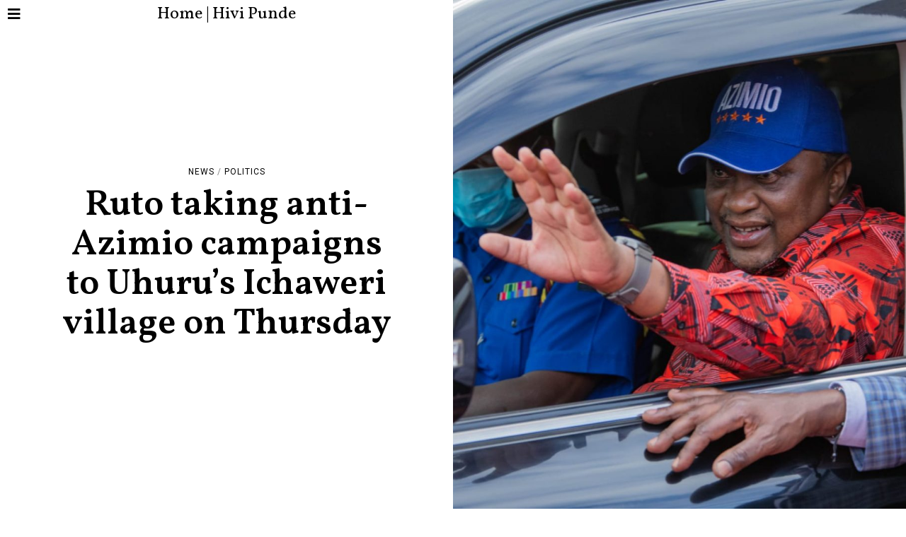

--- FILE ---
content_type: text/html; charset=UTF-8
request_url: https://hivipunde.online/ruto-taking-anti-azimio-campaigns-to-uhurus-ichaweri-village-on-thursday/
body_size: 19793
content:
<!DOCTYPE html>
<html lang="en-US" class="no-js">
<head>
	<meta charset="UTF-8">
	<meta name="viewport" content="width=device-width, initial-scale=1.0">
	<meta property="fb:pages" content="1949613705313601" />
	<link rel="profile" href="http://gmpg.org/xfn/11">
    
	<!--[if lt IE 9]>
	<script src="https://hivipunde.online/wp-content/themes/fox/js/html5.js"></script>
	<![endif]-->
    
    <script>(function(html){html.className = html.className.replace(/\bno-js\b/,'js')})(document.documentElement);</script>
<title>Ruto taking anti-Azimio campaigns to Uhuru&#8217;s Ichaweri village on Thursday &#8211; Home | Hivi Punde</title>
<meta name='robots' content='max-image-preview:large' />
	<style>img:is([sizes="auto" i], [sizes^="auto," i]) { contain-intrinsic-size: 3000px 1500px }</style>
	<link rel='dns-prefetch' href='//www.googletagmanager.com' />
<link rel='dns-prefetch' href='//fonts.googleapis.com' />
<link href='https://fonts.gstatic.com' crossorigin rel='preconnect' />
<link rel="alternate" type="application/rss+xml" title="Home | Hivi Punde &raquo; Feed" href="https://hivipunde.online/feed/" />
<link rel="alternate" type="application/rss+xml" title="Home | Hivi Punde &raquo; Comments Feed" href="https://hivipunde.online/comments/feed/" />
<link rel="alternate" type="application/rss+xml" title="Home | Hivi Punde &raquo; Ruto taking anti-Azimio campaigns to Uhuru&#8217;s Ichaweri village on Thursday Comments Feed" href="https://hivipunde.online/ruto-taking-anti-azimio-campaigns-to-uhurus-ichaweri-village-on-thursday/feed/" />
<script>
window._wpemojiSettings = {"baseUrl":"https:\/\/s.w.org\/images\/core\/emoji\/15.0.3\/72x72\/","ext":".png","svgUrl":"https:\/\/s.w.org\/images\/core\/emoji\/15.0.3\/svg\/","svgExt":".svg","source":{"concatemoji":"https:\/\/hivipunde.online\/wp-includes\/js\/wp-emoji-release.min.js?ver=6.7.2"}};
/*! This file is auto-generated */
!function(i,n){var o,s,e;function c(e){try{var t={supportTests:e,timestamp:(new Date).valueOf()};sessionStorage.setItem(o,JSON.stringify(t))}catch(e){}}function p(e,t,n){e.clearRect(0,0,e.canvas.width,e.canvas.height),e.fillText(t,0,0);var t=new Uint32Array(e.getImageData(0,0,e.canvas.width,e.canvas.height).data),r=(e.clearRect(0,0,e.canvas.width,e.canvas.height),e.fillText(n,0,0),new Uint32Array(e.getImageData(0,0,e.canvas.width,e.canvas.height).data));return t.every(function(e,t){return e===r[t]})}function u(e,t,n){switch(t){case"flag":return n(e,"\ud83c\udff3\ufe0f\u200d\u26a7\ufe0f","\ud83c\udff3\ufe0f\u200b\u26a7\ufe0f")?!1:!n(e,"\ud83c\uddfa\ud83c\uddf3","\ud83c\uddfa\u200b\ud83c\uddf3")&&!n(e,"\ud83c\udff4\udb40\udc67\udb40\udc62\udb40\udc65\udb40\udc6e\udb40\udc67\udb40\udc7f","\ud83c\udff4\u200b\udb40\udc67\u200b\udb40\udc62\u200b\udb40\udc65\u200b\udb40\udc6e\u200b\udb40\udc67\u200b\udb40\udc7f");case"emoji":return!n(e,"\ud83d\udc26\u200d\u2b1b","\ud83d\udc26\u200b\u2b1b")}return!1}function f(e,t,n){var r="undefined"!=typeof WorkerGlobalScope&&self instanceof WorkerGlobalScope?new OffscreenCanvas(300,150):i.createElement("canvas"),a=r.getContext("2d",{willReadFrequently:!0}),o=(a.textBaseline="top",a.font="600 32px Arial",{});return e.forEach(function(e){o[e]=t(a,e,n)}),o}function t(e){var t=i.createElement("script");t.src=e,t.defer=!0,i.head.appendChild(t)}"undefined"!=typeof Promise&&(o="wpEmojiSettingsSupports",s=["flag","emoji"],n.supports={everything:!0,everythingExceptFlag:!0},e=new Promise(function(e){i.addEventListener("DOMContentLoaded",e,{once:!0})}),new Promise(function(t){var n=function(){try{var e=JSON.parse(sessionStorage.getItem(o));if("object"==typeof e&&"number"==typeof e.timestamp&&(new Date).valueOf()<e.timestamp+604800&&"object"==typeof e.supportTests)return e.supportTests}catch(e){}return null}();if(!n){if("undefined"!=typeof Worker&&"undefined"!=typeof OffscreenCanvas&&"undefined"!=typeof URL&&URL.createObjectURL&&"undefined"!=typeof Blob)try{var e="postMessage("+f.toString()+"("+[JSON.stringify(s),u.toString(),p.toString()].join(",")+"));",r=new Blob([e],{type:"text/javascript"}),a=new Worker(URL.createObjectURL(r),{name:"wpTestEmojiSupports"});return void(a.onmessage=function(e){c(n=e.data),a.terminate(),t(n)})}catch(e){}c(n=f(s,u,p))}t(n)}).then(function(e){for(var t in e)n.supports[t]=e[t],n.supports.everything=n.supports.everything&&n.supports[t],"flag"!==t&&(n.supports.everythingExceptFlag=n.supports.everythingExceptFlag&&n.supports[t]);n.supports.everythingExceptFlag=n.supports.everythingExceptFlag&&!n.supports.flag,n.DOMReady=!1,n.readyCallback=function(){n.DOMReady=!0}}).then(function(){return e}).then(function(){var e;n.supports.everything||(n.readyCallback(),(e=n.source||{}).concatemoji?t(e.concatemoji):e.wpemoji&&e.twemoji&&(t(e.twemoji),t(e.wpemoji)))}))}((window,document),window._wpemojiSettings);
</script>
<style id='wp-emoji-styles-inline-css'>

	img.wp-smiley, img.emoji {
		display: inline !important;
		border: none !important;
		box-shadow: none !important;
		height: 1em !important;
		width: 1em !important;
		margin: 0 0.07em !important;
		vertical-align: -0.1em !important;
		background: none !important;
		padding: 0 !important;
	}
</style>
<link rel='stylesheet' id='wp-block-library-css' href='https://hivipunde.online/wp-includes/css/dist/block-library/style.min.css?ver=6.7.2' media='all' />
<style id='classic-theme-styles-inline-css'>
/*! This file is auto-generated */
.wp-block-button__link{color:#fff;background-color:#32373c;border-radius:9999px;box-shadow:none;text-decoration:none;padding:calc(.667em + 2px) calc(1.333em + 2px);font-size:1.125em}.wp-block-file__button{background:#32373c;color:#fff;text-decoration:none}
</style>
<style id='global-styles-inline-css'>
:root{--wp--preset--aspect-ratio--square: 1;--wp--preset--aspect-ratio--4-3: 4/3;--wp--preset--aspect-ratio--3-4: 3/4;--wp--preset--aspect-ratio--3-2: 3/2;--wp--preset--aspect-ratio--2-3: 2/3;--wp--preset--aspect-ratio--16-9: 16/9;--wp--preset--aspect-ratio--9-16: 9/16;--wp--preset--color--black: #000000;--wp--preset--color--cyan-bluish-gray: #abb8c3;--wp--preset--color--white: #ffffff;--wp--preset--color--pale-pink: #f78da7;--wp--preset--color--vivid-red: #cf2e2e;--wp--preset--color--luminous-vivid-orange: #ff6900;--wp--preset--color--luminous-vivid-amber: #fcb900;--wp--preset--color--light-green-cyan: #7bdcb5;--wp--preset--color--vivid-green-cyan: #00d084;--wp--preset--color--pale-cyan-blue: #8ed1fc;--wp--preset--color--vivid-cyan-blue: #0693e3;--wp--preset--color--vivid-purple: #9b51e0;--wp--preset--gradient--vivid-cyan-blue-to-vivid-purple: linear-gradient(135deg,rgba(6,147,227,1) 0%,rgb(155,81,224) 100%);--wp--preset--gradient--light-green-cyan-to-vivid-green-cyan: linear-gradient(135deg,rgb(122,220,180) 0%,rgb(0,208,130) 100%);--wp--preset--gradient--luminous-vivid-amber-to-luminous-vivid-orange: linear-gradient(135deg,rgba(252,185,0,1) 0%,rgba(255,105,0,1) 100%);--wp--preset--gradient--luminous-vivid-orange-to-vivid-red: linear-gradient(135deg,rgba(255,105,0,1) 0%,rgb(207,46,46) 100%);--wp--preset--gradient--very-light-gray-to-cyan-bluish-gray: linear-gradient(135deg,rgb(238,238,238) 0%,rgb(169,184,195) 100%);--wp--preset--gradient--cool-to-warm-spectrum: linear-gradient(135deg,rgb(74,234,220) 0%,rgb(151,120,209) 20%,rgb(207,42,186) 40%,rgb(238,44,130) 60%,rgb(251,105,98) 80%,rgb(254,248,76) 100%);--wp--preset--gradient--blush-light-purple: linear-gradient(135deg,rgb(255,206,236) 0%,rgb(152,150,240) 100%);--wp--preset--gradient--blush-bordeaux: linear-gradient(135deg,rgb(254,205,165) 0%,rgb(254,45,45) 50%,rgb(107,0,62) 100%);--wp--preset--gradient--luminous-dusk: linear-gradient(135deg,rgb(255,203,112) 0%,rgb(199,81,192) 50%,rgb(65,88,208) 100%);--wp--preset--gradient--pale-ocean: linear-gradient(135deg,rgb(255,245,203) 0%,rgb(182,227,212) 50%,rgb(51,167,181) 100%);--wp--preset--gradient--electric-grass: linear-gradient(135deg,rgb(202,248,128) 0%,rgb(113,206,126) 100%);--wp--preset--gradient--midnight: linear-gradient(135deg,rgb(2,3,129) 0%,rgb(40,116,252) 100%);--wp--preset--font-size--small: 13px;--wp--preset--font-size--medium: 20px;--wp--preset--font-size--large: 36px;--wp--preset--font-size--x-large: 42px;--wp--preset--spacing--20: 0.44rem;--wp--preset--spacing--30: 0.67rem;--wp--preset--spacing--40: 1rem;--wp--preset--spacing--50: 1.5rem;--wp--preset--spacing--60: 2.25rem;--wp--preset--spacing--70: 3.38rem;--wp--preset--spacing--80: 5.06rem;--wp--preset--shadow--natural: 6px 6px 9px rgba(0, 0, 0, 0.2);--wp--preset--shadow--deep: 12px 12px 50px rgba(0, 0, 0, 0.4);--wp--preset--shadow--sharp: 6px 6px 0px rgba(0, 0, 0, 0.2);--wp--preset--shadow--outlined: 6px 6px 0px -3px rgba(255, 255, 255, 1), 6px 6px rgba(0, 0, 0, 1);--wp--preset--shadow--crisp: 6px 6px 0px rgba(0, 0, 0, 1);}:where(.is-layout-flex){gap: 0.5em;}:where(.is-layout-grid){gap: 0.5em;}body .is-layout-flex{display: flex;}.is-layout-flex{flex-wrap: wrap;align-items: center;}.is-layout-flex > :is(*, div){margin: 0;}body .is-layout-grid{display: grid;}.is-layout-grid > :is(*, div){margin: 0;}:where(.wp-block-columns.is-layout-flex){gap: 2em;}:where(.wp-block-columns.is-layout-grid){gap: 2em;}:where(.wp-block-post-template.is-layout-flex){gap: 1.25em;}:where(.wp-block-post-template.is-layout-grid){gap: 1.25em;}.has-black-color{color: var(--wp--preset--color--black) !important;}.has-cyan-bluish-gray-color{color: var(--wp--preset--color--cyan-bluish-gray) !important;}.has-white-color{color: var(--wp--preset--color--white) !important;}.has-pale-pink-color{color: var(--wp--preset--color--pale-pink) !important;}.has-vivid-red-color{color: var(--wp--preset--color--vivid-red) !important;}.has-luminous-vivid-orange-color{color: var(--wp--preset--color--luminous-vivid-orange) !important;}.has-luminous-vivid-amber-color{color: var(--wp--preset--color--luminous-vivid-amber) !important;}.has-light-green-cyan-color{color: var(--wp--preset--color--light-green-cyan) !important;}.has-vivid-green-cyan-color{color: var(--wp--preset--color--vivid-green-cyan) !important;}.has-pale-cyan-blue-color{color: var(--wp--preset--color--pale-cyan-blue) !important;}.has-vivid-cyan-blue-color{color: var(--wp--preset--color--vivid-cyan-blue) !important;}.has-vivid-purple-color{color: var(--wp--preset--color--vivid-purple) !important;}.has-black-background-color{background-color: var(--wp--preset--color--black) !important;}.has-cyan-bluish-gray-background-color{background-color: var(--wp--preset--color--cyan-bluish-gray) !important;}.has-white-background-color{background-color: var(--wp--preset--color--white) !important;}.has-pale-pink-background-color{background-color: var(--wp--preset--color--pale-pink) !important;}.has-vivid-red-background-color{background-color: var(--wp--preset--color--vivid-red) !important;}.has-luminous-vivid-orange-background-color{background-color: var(--wp--preset--color--luminous-vivid-orange) !important;}.has-luminous-vivid-amber-background-color{background-color: var(--wp--preset--color--luminous-vivid-amber) !important;}.has-light-green-cyan-background-color{background-color: var(--wp--preset--color--light-green-cyan) !important;}.has-vivid-green-cyan-background-color{background-color: var(--wp--preset--color--vivid-green-cyan) !important;}.has-pale-cyan-blue-background-color{background-color: var(--wp--preset--color--pale-cyan-blue) !important;}.has-vivid-cyan-blue-background-color{background-color: var(--wp--preset--color--vivid-cyan-blue) !important;}.has-vivid-purple-background-color{background-color: var(--wp--preset--color--vivid-purple) !important;}.has-black-border-color{border-color: var(--wp--preset--color--black) !important;}.has-cyan-bluish-gray-border-color{border-color: var(--wp--preset--color--cyan-bluish-gray) !important;}.has-white-border-color{border-color: var(--wp--preset--color--white) !important;}.has-pale-pink-border-color{border-color: var(--wp--preset--color--pale-pink) !important;}.has-vivid-red-border-color{border-color: var(--wp--preset--color--vivid-red) !important;}.has-luminous-vivid-orange-border-color{border-color: var(--wp--preset--color--luminous-vivid-orange) !important;}.has-luminous-vivid-amber-border-color{border-color: var(--wp--preset--color--luminous-vivid-amber) !important;}.has-light-green-cyan-border-color{border-color: var(--wp--preset--color--light-green-cyan) !important;}.has-vivid-green-cyan-border-color{border-color: var(--wp--preset--color--vivid-green-cyan) !important;}.has-pale-cyan-blue-border-color{border-color: var(--wp--preset--color--pale-cyan-blue) !important;}.has-vivid-cyan-blue-border-color{border-color: var(--wp--preset--color--vivid-cyan-blue) !important;}.has-vivid-purple-border-color{border-color: var(--wp--preset--color--vivid-purple) !important;}.has-vivid-cyan-blue-to-vivid-purple-gradient-background{background: var(--wp--preset--gradient--vivid-cyan-blue-to-vivid-purple) !important;}.has-light-green-cyan-to-vivid-green-cyan-gradient-background{background: var(--wp--preset--gradient--light-green-cyan-to-vivid-green-cyan) !important;}.has-luminous-vivid-amber-to-luminous-vivid-orange-gradient-background{background: var(--wp--preset--gradient--luminous-vivid-amber-to-luminous-vivid-orange) !important;}.has-luminous-vivid-orange-to-vivid-red-gradient-background{background: var(--wp--preset--gradient--luminous-vivid-orange-to-vivid-red) !important;}.has-very-light-gray-to-cyan-bluish-gray-gradient-background{background: var(--wp--preset--gradient--very-light-gray-to-cyan-bluish-gray) !important;}.has-cool-to-warm-spectrum-gradient-background{background: var(--wp--preset--gradient--cool-to-warm-spectrum) !important;}.has-blush-light-purple-gradient-background{background: var(--wp--preset--gradient--blush-light-purple) !important;}.has-blush-bordeaux-gradient-background{background: var(--wp--preset--gradient--blush-bordeaux) !important;}.has-luminous-dusk-gradient-background{background: var(--wp--preset--gradient--luminous-dusk) !important;}.has-pale-ocean-gradient-background{background: var(--wp--preset--gradient--pale-ocean) !important;}.has-electric-grass-gradient-background{background: var(--wp--preset--gradient--electric-grass) !important;}.has-midnight-gradient-background{background: var(--wp--preset--gradient--midnight) !important;}.has-small-font-size{font-size: var(--wp--preset--font-size--small) !important;}.has-medium-font-size{font-size: var(--wp--preset--font-size--medium) !important;}.has-large-font-size{font-size: var(--wp--preset--font-size--large) !important;}.has-x-large-font-size{font-size: var(--wp--preset--font-size--x-large) !important;}
:where(.wp-block-post-template.is-layout-flex){gap: 1.25em;}:where(.wp-block-post-template.is-layout-grid){gap: 1.25em;}
:where(.wp-block-columns.is-layout-flex){gap: 2em;}:where(.wp-block-columns.is-layout-grid){gap: 2em;}
:root :where(.wp-block-pullquote){font-size: 1.5em;line-height: 1.6;}
</style>
<link rel='stylesheet' id='wi-fonts-css' href='https://fonts.googleapis.com/css?family=Open+Sans%3A400%7CVollkorn%3A400%2C400italic%2C600%7CRoboto%3A400%2C700%2C900%7CUltra%3A400&#038;display=swap&#038;ver=4.6.3' media='all' />
<link rel='stylesheet' id='style-css' href='https://hivipunde.online/wp-content/themes/fox/style.min.css?ver=4.6.3' media='all' />
<style id='style-inline-css'>
.color-accent,.social-list.style-plain:not(.style-text_color) a:hover,.wi-mainnav ul.menu ul > li:hover > a,
    .wi-mainnav ul.menu ul li.current-menu-item > a,
    .wi-mainnav ul.menu ul li.current-menu-ancestor > a,.related-title a:hover,.pagination-1 a.page-numbers:hover,.pagination-4 a.page-numbers:hover,.page-links > a:hover,.reading-progress-wrapper,.widget_archive a:hover, .widget_nav_menu a:hover, .widget_meta a:hover, .widget_recent_entries a:hover, .widget_categories a:hover, .widget_product_categories a:hover,.tagcloud a:hover,.header-cart a:hover,.woocommerce .star-rating span:before,.null-instagram-feed .clear a:hover,.widget a.readmore:hover{color:#000000}.bg-accent,html .mejs-controls .mejs-time-rail .mejs-time-current,.fox-btn.btn-primary, button.btn-primary, input.btn-primary[type="button"], input.btn-primary[type="reset"], input.btn-primary[type="submit"],.social-list.style-black a:hover,.style--slider-nav-text .flex-direction-nav a:hover, .style--slider-nav-text .slick-nav:hover,.header-cart-icon .num,.post-item-thumbnail:hover .video-indicator-solid,a.more-link:hover,.post-newspaper .related-thumbnail,.pagination-4 span.page-numbers:not(.dots),.review-item.overall .review-score,#respond #submit:hover,.dropcap-color, .style--dropcap-color .enable-dropcap .dropcap-content > p:first-of-type:first-letter, .style--dropcap-color p.has-drop-cap:not(:focus):first-letter,.style--list-widget-3 .fox-post-count,.style--tagcloud-3 .tagcloud a:hover,.blog-widget-small .thumbnail-index,.foxmc-button-primary input[type="submit"],#footer-search .submit:hover,.wpcf7-submit:hover,.woocommerce .widget_price_filter .ui-slider .ui-slider-range,
.woocommerce .widget_price_filter .ui-slider .ui-slider-handle,.woocommerce span.onsale,
.woocommerce ul.products li.product .onsale,.woocommerce #respond input#submit.alt:hover,
.woocommerce a.button.alt:hover,
.woocommerce button.button.alt:hover,
.woocommerce input.button.alt:hover,.woocommerce a.add_to_cart_button:hover,.woocommerce #review_form #respond .form-submit input:hover{background-color:#000000}.review-item.overall .review-score,.partial-content,.style--tagcloud-3 .tagcloud a:hover,.null-instagram-feed .clear a:hover{border-color:#000000}.reading-progress-wrapper::-webkit-progress-value{background-color:#000000}.reading-progress-wrapper::-moz-progress-value{background-color:#000000}.home.blog .wi-content{padding-top:20px}.heading-1a .container, .heading-1b .container, .section-heading .line, .heading-5 .heading-inner{border-color:#d0d0d0}.header-search-wrapper .search-btn, .header-cart-icon, .hamburger-btn{font-size:20px}.fox-logo img{width:200px}.slogan{color:#000000}.header-row-nav, .header-row-nav.row-nav-dark, .sticky-header-background, .masthead-mobile-bg{background-color:#fdd023}.wi-mainnav ul.menu > li > a, .header-social.style-plain:not(.style-text_color) a, .header-search-wrapper .search-btn, .header-cart-icon a, .hamburger-btn{color:#000000}.wi-mainnav ul.menu > li:hover > a{color:#ffffff}.header-row-nav .container{border-color:#d0d0d0}.wi-mainnav ul.menu > li.menu-item-has-children > a:after, .wi-mainnav ul.menu > li.mega > a:after{color:#eeee22}.wi-mainnav ul.menu ul{background-color:#eeee22;color:#999999}.wi-mainnav ul.menu ul li:hover > a, .wi-mainnav ul.menu .post-nav-item-title:hover a, .wi-mainnav ul.menu > li.mega ul ul a:hover{color:#333333}.wi-mainnav ul.menu ul li:hover > a, .wi-mainnav ul.menu > li.mega ul ul a:hover{background-color:#eeee22}.wi-mainnav ul.menu ul li.current-menu-item > a, .wi-mainnav ul.menu ul li.current-menu-ancestor > a{color:#eeee22;background-color:#eeee22}.wi-mainnav ul.menu ul > li, .mega-sep{border-color:#f0f0f0}#before-header{background-color:#eeee22}#footer-logo img{width:220px}#backtotop.backtotop-circle, #backtotop.backtotop-square{border-width:0px}#backtotop{color:#888888;background-color:#f0f0f0}body{color:#000000}a{color:#0591b5}a:hover{color:#db4a37}textarea,table,td, th,.fox-input,
input[type="color"], input[type="date"], input[type="datetime"], input[type="datetime-local"], input[type="email"], input[type="month"], input[type="number"], input[type="password"], input[type="search"], input[type="tel"], input[type="text"], input[type="time"], input[type="url"], input[type="week"], input:not([type]), textarea,select,.fox-slider-rich,.style--tag-block .fox-term-list a,.header-sticky-element.before-sticky,.post-sep,.blog-related,.blog-related .line,.post-list-sep,.article-small,
.article-tall,.article-small-list,.pagination-1 .pagination-inner,.toparea > .container,.single-heading,.single-heading span:before, .single-heading span:after,.authorbox-simple,.post-nav-simple,#posts-small-heading,.commentlist li + li > .comment-body,.commentlist ul.children,.hero-meta .header-main,.widget,.widget_archive ul, .widget_nav_menu ul, .widget_meta ul, .widget_recent_entries ul, .widget_categories ul, .widget_product_categories ul,.widget_archive li, .widget_nav_menu li, .widget_meta li, .widget_recent_entries li, .widget_categories li, .widget_product_categories li,#footer-widgets,#footer-bottom,#backtotop,.offcanvas-nav li + li > a,.woocommerce div.product .woocommerce-tabs ul.tabs:before,.woocommerce div.product .woocommerce-tabs ul.tabs li a,.products.related > h2,
.products.upsells > h2,
.cross-sells > h2,.woocommerce table.shop_table,#add_payment_method table.cart td.actions .coupon .input-text, .woocommerce-cart table.cart td.actions .coupon .input-text, .woocommerce-checkout table.cart td.actions .coupon .input-text,.woocommerce-MyAccount-navigation ul li + li{border-color:#e1e1e1}.wrapper-bg-element{background-color:#ffffff}.fox-input, input[type="color"], input[type="date"], input[type="datetime"], input[type="datetime-local"], input[type="email"], input[type="month"], input[type="number"], input[type="password"], input[type="search"], input[type="tel"], input[type="text"], input[type="time"], input[type="url"], input[type="week"], input:not([type]), textarea{color:#777777;background-color:#ffffff}.fox-input:focus, input[type="color"]:focus, input[type="date"]:focus, input[type="datetime"]:focus, input[type="datetime-local"]:focus, input[type="email"]:focus, input[type="month"]:focus, input[type="number"]:focus, input[type="password"]:focus, input[type="search"]:focus, input[type="tel"]:focus, input[type="text"]:focus, input[type="time"]:focus, input[type="url"]:focus, input[type="week"]:focus, input:not([type]):focus, textarea:focus{color:#111111;background-color:#fafafa}.widget-title{text-align:center}.wi-dropcap,.enable-dropcap .dropcap-content > p:first-of-type:first-letter, p.has-drop-cap:not(:focus):first-letter{font-weight:500}.wp-caption-text, .post-thumbnail-standard figcaption, .wp-block-image figcaption, .blocks-gallery-caption{text-align:center}.post-item-title a:hover{color:#000000}.post-item-meta{color:#bababa}.standalone-categories a{color:#000000}.post-item-subtitle{color:#777777}.masthead-mobile-bg{background-color:#fcd22a}#masthead-mobile{color:#000000}#mobile-logo img{height:70px}@media (min-width: 1200px) {.container,.cool-thumbnail-size-big .post-thumbnail{width:1000px}body.layout-boxed .wi-wrapper{width:1060px}}@media (min-width:1024px) {.secondary, .section-secondary{width:26.5%}.has-sidebar .primary, .section-has-sidebar .section-primary, .section-sep{width:73.5%}}body,.font-body,.post-item-subtitle,.single .entry-content,.page .entry-content,.fox-input,input[type="color"],input[type="date"],input[type="datetime"],input[type="datetime-local"],input[type="email"],input[type="month"],input[type="number"],input[type="password"],input[type="search"],input[type="tel"],input[type="text"],input[type="time"],input[type="url"],input[type="week"],input:not([type]),textarea,blockquote,.footer-copyright{font-family:"Open Sans",sans-serif}.font-heading,h1,h2,h3,h4,h5,h6,.wp-block-quote.is-large cite,.wp-block-quote.is-style-large cite,.fox-term-list,.wp-block-cover-text,.title-label,.thumbnail-view,.readmore,a.more-link,.post-big a.more-link,.style--slider-navtext .flex-direction-nav a,.min-logo-text,.page-links-container,.authorbox-nav,.post-navigation .post-title,.review-criterion,.review-score,.review-text,.commentlist .fn,.reply a,.widget_archive,.widget_nav_menu,.widget_meta,.widget_recent_entries,.widget_categories,.widget_product_categories,.widget_rss > ul a.rsswidget,.widget_rss > ul > li > cite,.widget_recent_comments,#backtotop,.view-count,.tagcloud,.woocommerce span.onsale,.woocommerce ul.products li.product .onsale,.woocommerce #respond input#submit,.woocommerce a.button,.woocommerce button.button,.woocommerce input.button,.woocommerce a.added_to_cart,.woocommerce nav.woocommerce-pagination ul,.woocommerce div.product p.price,.woocommerce div.product span.price,.woocommerce div.product .woocommerce-tabs ul.tabs li a,.woocommerce #reviews #comments ol.commentlist li .comment-text p.meta,.woocommerce table.shop_table th,.woocommerce table.shop_table td.product-name a,.fox-logo,.mobile-logo-text,.post-item-title,.single .post-item-title.post-title,.page-title,.widget-title,.wi-dropcap,.enable-dropcap .dropcap-content > p:first-of-type:first-letter,p.has-drop-cap:not(:focus):first-letter{font-family:"Vollkorn",serif}.fox-btn,button,input[type="button"],input[type="reset"],input[type="submit"],.archive-title,.single-heading,.section-heading h2,.article-big .readmore{font-family:"Ultra",serif}.post-item-meta,.standalone-categories,.wi-mainnav ul.menu > li > a,.footer-bottom .widget_nav_menu,#footernav,.offcanvas-nav,.wi-mainnav ul.menu ul,.header-builder .widget_nav_menu  ul.menu ul{font-family:"Roboto",sans-serif}.slogan{font-family:"Georgia",serif}.wp-caption-text,.post-thumbnail-standard figcaption,.wp-block-image figcaption,.blocks-gallery-caption{font-family:"Times",serif}body, .font-body{font-size:17px;font-weight:400;font-style:normal;text-transform:none;letter-spacing:0px;line-height:1.6}h1, h2, h3, h4, h5, h6{font-weight:600;text-transform:none;line-height:1.2}h2{font-size:2.0625em;font-style:normal}h3{font-size:1.625em;font-style:normal}h4{font-size:1.25em;font-style:normal}.fox-logo, .min-logo-text, .mobile-logo-text{font-size:60px;font-weight:400;font-style:normal;text-transform:capitalize;letter-spacing:0px;line-height:1.1}.slogan{font-size:30px;font-weight:400;font-style:normal;text-transform:uppercase;letter-spacing:1px;line-height:1.1}.wi-mainnav ul.menu > li > a, .footer-bottom .widget_nav_menu, #footernav, .offcanvas-nav{font-size:25px;font-weight:900;text-transform:none;letter-spacing:0px}.wi-mainnav ul.menu ul, .header-builder .widget_nav_menu  ul.menu ul{font-size:13px;font-style:normal}.post-item-title{font-style:normal}.post-item-meta{font-size:12px;font-style:normal;text-transform:uppercase;letter-spacing:1px}.standalone-categories{font-size:12px;font-weight:300;font-style:normal;text-transform:uppercase}.archive-title{font-size:2em;font-style:normal}.single .post-item-title.post-title, .page-title{font-style:normal}.post-item-subtitle{font-style:normal}.single .entry-content, .page .entry-content{font-style:normal}.single-heading{font-size:18px;font-weight:400;font-style:normal;text-transform:uppercase}.widget-title{font-size:13px;font-weight:400;font-style:normal;text-transform:uppercase;letter-spacing:1px}.section-heading h2{font-weight:400;font-style:normal;text-transform:uppercase;letter-spacing:2px;line-height:1.1}.fox-btn, button, input[type="button"], input[type="reset"], input[type="submit"], .article-big .readmore{font-size:10px;font-style:normal;text-transform:uppercase;letter-spacing:2px}.fox-input, input[type="color"], input[type="date"], input[type="datetime"], input[type="datetime-local"], input[type="email"], input[type="month"], input[type="number"], input[type="password"], input[type="search"], input[type="tel"], input[type="text"], input[type="time"], input[type="url"], input[type="week"], input:not([type]), textarea{font-style:normal}blockquote{font-style:normal}.wi-dropcap,.enable-dropcap .dropcap-content > p:first-of-type:first-letter, p.has-drop-cap:not(:focus):first-letter{font-style:normal}.wp-caption-text, .post-thumbnail-standard figcaption, .wp-block-image figcaption, .blocks-gallery-caption{font-style:normal}.footer-copyright{font-style:normal}.offcanvas-nav{font-style:normal}@media only screen and (max-width: 1023px){body, .font-body{font-size:15px}.fox-logo, .min-logo-text, .mobile-logo-text{font-size:40px}.single-heading{font-size:20px}}@media only screen and (max-width: 567px){body, .font-body{font-size:15px}.fox-logo, .min-logo-text, .mobile-logo-text{font-size:20px}.single-heading{font-size:18px}}#titlebar .container{padding-top:30px;padding-bottom:24px;border-bottom-width:1px;border-color:#eeee22;border-style:solid}body.layout-boxed .wi-wrapper, body.layout-wide{border-color:#eeee22}.wi-mainnav ul.menu ul{border-color:#eeee22}.widget-title{margin-bottom:20px;padding-top:4px;padding-bottom:4px;border-top-width:1px;border-bottom-width:1px;border-color:#cccccc;border-style:solid}.fox-input, input[type="color"], input[type="date"], input[type="datetime"], input[type="datetime-local"], input[type="email"], input[type="month"], input[type="number"], input[type="password"], input[type="search"], input[type="tel"], input[type="text"], input[type="time"], input[type="url"], input[type="week"], input:not([type]), textarea{border-color:#f0f0f0}body.layout-boxed{background-color:#ffffff}
</style>
<script src="https://hivipunde.online/wp-includes/js/jquery/jquery.min.js?ver=3.7.1" id="jquery-core-js"></script>
<script src="https://hivipunde.online/wp-includes/js/jquery/jquery-migrate.min.js?ver=3.4.1" id="jquery-migrate-js"></script>
<script src="https://www.googletagmanager.com/gtag/js?id=UA-221099175-1" id="google_gtagjs-js" async></script>
<script id="google_gtagjs-js-after">
window.dataLayer = window.dataLayer || [];function gtag(){dataLayer.push(arguments);}
gtag("js", new Date());
gtag("set", "developer_id.dZTNiMT", true);
gtag("config", "UA-221099175-1", {"anonymize_ip":true});
</script>
<link rel="https://api.w.org/" href="https://hivipunde.online/wp-json/" /><link rel="alternate" title="JSON" type="application/json" href="https://hivipunde.online/wp-json/wp/v2/posts/7889" /><link rel="EditURI" type="application/rsd+xml" title="RSD" href="https://hivipunde.online/xmlrpc.php?rsd" />
<meta name="generator" content="WordPress 6.7.2" />
<link rel="canonical" href="https://hivipunde.online/ruto-taking-anti-azimio-campaigns-to-uhurus-ichaweri-village-on-thursday/" />
<link rel='shortlink' href='https://hivipunde.online/?p=7889' />
<link rel="alternate" title="oEmbed (JSON)" type="application/json+oembed" href="https://hivipunde.online/wp-json/oembed/1.0/embed?url=https%3A%2F%2Fhivipunde.online%2Fruto-taking-anti-azimio-campaigns-to-uhurus-ichaweri-village-on-thursday%2F" />
<link rel="alternate" title="oEmbed (XML)" type="text/xml+oembed" href="https://hivipunde.online/wp-json/oembed/1.0/embed?url=https%3A%2F%2Fhivipunde.online%2Fruto-taking-anti-azimio-campaigns-to-uhurus-ichaweri-village-on-thursday%2F&#038;format=xml" />
<meta name="generator" content="Site Kit by Google 1.24.0" />
<meta property="og:image" content="https://hivipunde.online/wp-content/uploads/2022/03/FMjRb0BXIAkA0IF.jpg"/>
<meta property="og:image:secure_url" content="https://hivipunde.online/wp-content/uploads/2022/03/FMjRb0BXIAkA0IF.jpg" />

    <link rel="pingback" href="https://hivipunde.online/xmlrpc.php">
<style>.recentcomments a{display:inline !important;padding:0 !important;margin:0 !important;}</style><script async src="//pagead2.googlesyndication.com/pagead/js/adsbygoogle.js"></script><script>(adsbygoogle = window.adsbygoogle || []).push({"google_ad_client":"ca-pub-6523141316479171","enable_page_level_ads":true,"tag_partner":"site_kit"});</script><link rel="icon" href="https://hivipunde.online/wp-content/uploads/2023/01/BUNGE-12-150x150.png" sizes="32x32" />
<link rel="icon" href="https://hivipunde.online/wp-content/uploads/2023/01/BUNGE-12-300x300.png" sizes="192x192" />
<link rel="apple-touch-icon" href="https://hivipunde.online/wp-content/uploads/2023/01/BUNGE-12-300x300.png" />
<meta name="msapplication-TileImage" content="https://hivipunde.online/wp-content/uploads/2023/01/BUNGE-12-300x300.png" />

<style id="color-preview"></style>

            
</head>

<body class="post-template-default single single-post postid-7889 single-format-standard post-hero post-hero-half post-hero-half-light layout-wide style--dropcap-dark dropcap-style-dark style--dropcap-font-heading style--tag-block-2 style--tag-block style--list-widget-1 style--tagcloud-1 style--blockquote-has-icon style--blockquote-icon-1 style--single-heading-border_top style--link-1" itemscope itemtype="https://schema.org/WebPage">
    
    
<div id="masthead-mobile-height"></div>
<div id="hero" class="hero-half hero-section single-big-section">
        
    <div class="hero-background">
        
            
<figure class="wi-thumbnail fox-thumbnail post-item-thumbnail fox-figure hero-thumbnail hero-half-thumbnail thumbnail-acute  hover-none" itemscope itemtype="https://schema.org/ImageObject">
    
    <div class="thumbnail-inner">
    
        
            <span class="image-element">

                <img width="1600" height="1066" src="https://hivipunde.online/wp-content/uploads/2022/03/FMjRb0BXIAkA0IF.jpg" class="attachment-full size-full" alt="" decoding="async" fetchpriority="high" srcset="https://hivipunde.online/wp-content/uploads/2022/03/FMjRb0BXIAkA0IF.jpg 1600w, https://hivipunde.online/wp-content/uploads/2022/03/FMjRb0BXIAkA0IF-300x200.jpg 300w, https://hivipunde.online/wp-content/uploads/2022/03/FMjRb0BXIAkA0IF-1024x682.jpg 1024w, https://hivipunde.online/wp-content/uploads/2022/03/FMjRb0BXIAkA0IF-768x512.jpg 768w, https://hivipunde.online/wp-content/uploads/2022/03/FMjRb0BXIAkA0IF-1536x1023.jpg 1536w, https://hivipunde.online/wp-content/uploads/2022/03/FMjRb0BXIAkA0IF-720x480.jpg 720w, https://hivipunde.online/wp-content/uploads/2022/03/FMjRb0BXIAkA0IF-480x320.jpg 480w" sizes="(max-width: 1600px) 100vw, 1600px" />
            </span><!-- .image-element -->

            
            
                
    </div><!-- .thumbnail-inner -->

</figure><!-- .fox-thumbnail -->


    </div><!-- .hero-background -->

    <div class="hero-content">
        
        <div class="hero-header">
    
    <div class="container">
        
        <div class="hero-main-header narrow-area">
    
            
    <div class="entry-categories meta-categories categories-plain standalone-categories hero-meta-categories">

        <a href="https://hivipunde.online/category/news/" rel="tag">News</a><span class="sep">/</span><a href="https://hivipunde.online/category/politics/" rel="tag">Politics</a>
    </div>

    <h1 class="post-title post-item-title hero-title">Ruto taking anti-Azimio campaigns to Uhuru&#8217;s Ichaweri village on Thursday</h1><div class="header-subtitle"></div>            
        </div><!-- .narrow-area -->
        
    </div><!-- .container -->
        
</div><!-- .hero-header -->
            
    </div><!-- .hero-content -->

</div><!-- #hero -->

    
    <div id="wi-all" class="fox-outer-wrapper fox-all wi-all">

        
        <div id="wi-wrapper" class="fox-wrapper wi-wrapper">

            <div class="wi-container">

                <div class="minimal-header top-mode" id="minimal-header">
    
    <div class="minimal-header-inner">
        
        
    <a class="toggle-menu hamburger hamburger-btn">
        <i class="fa fa-bars ic-hamburger"></i>        <i class="feather-x"></i>
    </a>

        
    <div class="minimal-logo min-logo min-logo-text">

        <a href="https://hivipunde.online/" rel="home">

            <span class="text-logo min-text-logo">Home | Hivi Punde</span>
        </a>

    </div><!-- .minimal-logo -->

            
    </div><!-- .minimal-header-inner -->

</div><!-- #minimal-header -->
                
                
<div id="masthead-mobile" class="masthead-mobile">
    
    <div class="container">
        
        <div class="masthead-mobile-left masthead-mobile-part">
            
            
    <a class="toggle-menu hamburger hamburger-btn">
        <i class="fa fa-bars ic-hamburger"></i>        <i class="feather-x"></i>
    </a>

            
                        
        </div><!-- .masthead-mobile-part -->
    
        
<h4 id="mobile-logo" class="mobile-logo mobile-logo-image">
    
    <a href="http://www.hivipunde.online" rel="home">

                
        
        <img src="https://hivipunde.online/wp-content/uploads/2023/01/BUNGE-14.png" alt="Mobile Logo" />

        
    </a>
    
</h4><!-- .mobile-logo -->

            
        <div class="masthead-mobile-right masthead-mobile-part">
        
                        
        </div><!-- .masthead-mobile-part -->
    
    </div><!-- .container -->
    
    <div class="masthead-mobile-bg"></div>

</div><!-- #masthead-mobile -->
    
    
                <div id="wi-main" class="wi-main fox-main">

<article id="wi-content" class="wi-content wi-single single-style-5 single-style-hero padding-top-zero post-7889 post type-post status-publish format-standard has-post-thumbnail hentry category-news category-politics tag-2022-general-elections tag-2022-politics tag-jubilee-party tag-uda tag-uhuru-kenyatta tag-william-ruto no-sidebar" itemscope itemtype="https://schema.org/CreativeWork">
    
        
    <div class="single-big-section single-big-section-ad single-big-section-top-ad"><div class="container">
<div class="fox-ad responsive-ad ad-container fox-ad-top ad-banner">
    
    <div class="banner-inner">

        <a href="https://wolepartners.com/" target="_blank"><picture id="fox-ad-697056abe05b4"><img width="2938" height="1088" src="https://hivipunde.online/wp-content/uploads/2025/06/Blue-Modern-Medical-Facebook-Fundraiser-Cover-Photo-2.png" class="attachment-full size-full" alt="" decoding="async" srcset="https://hivipunde.online/wp-content/uploads/2025/06/Blue-Modern-Medical-Facebook-Fundraiser-Cover-Photo-2.png 2938w, https://hivipunde.online/wp-content/uploads/2025/06/Blue-Modern-Medical-Facebook-Fundraiser-Cover-Photo-2-300x111.png 300w, https://hivipunde.online/wp-content/uploads/2025/06/Blue-Modern-Medical-Facebook-Fundraiser-Cover-Photo-2-1024x379.png 1024w, https://hivipunde.online/wp-content/uploads/2025/06/Blue-Modern-Medical-Facebook-Fundraiser-Cover-Photo-2-768x284.png 768w, https://hivipunde.online/wp-content/uploads/2025/06/Blue-Modern-Medical-Facebook-Fundraiser-Cover-Photo-2-1536x569.png 1536w, https://hivipunde.online/wp-content/uploads/2025/06/Blue-Modern-Medical-Facebook-Fundraiser-Cover-Photo-2-2048x758.png 2048w, https://hivipunde.online/wp-content/uploads/2025/06/Blue-Modern-Medical-Facebook-Fundraiser-Cover-Photo-2-480x178.png 480w" sizes="(max-width: 2938px) 100vw, 2938px" /></picture></a>        
    </div><!-- .banner-inner -->
    
</div>
</div></div>    
    <div class="single-big-section single-big-section-content">
        
        <div class="container">

            <div id="primary" class="primary content-area">

                <div class="theiaStickySidebar">

                    
<div class="single-body single-section">
    
    <div class="single-section single-main-content enable-dropcap enable-2-columns">
        
                
        <div class="entry-container">
            
            <div class="content-main">
            
                <header class="hero-meta single-component" itemscope itemtype="https://schema.org/WPHeader">

    <div class="container">

        <div class="header-main">

            <div class="post-item-header">
<div class="post-item-meta wi-meta fox-meta post-header-section ">
    
    <div class="fox-meta-author entry-author meta-author" itemprop="author" itemscope itemtype="https://schema.org/Person"><span class="byline"> by <span class="author vcard"><a class="url fn" itemprop="url" rel="author" href="https://hivipunde.online/author/akillah/"><span itemprop="name">Walter Akillah</span></a></span></span></div>    <div class="entry-date meta-time machine-time time-short"><time class="published" itemprop="datePublished" datetime="2022-03-14T05:43:44+00:00">March 14, 2022</time><time class="updated" itemprop="dateModified" datetime="2022-03-14T05:53:50+00:00">March 14, 2022</time></div>                    
</div>

</div>
        </div>

    </div><!-- .container -->

</header>


                <div class="dropcap-content columnable-content entry-content single-component">

                    
<p>Deputy President William Ruto will be in Ichaweri this week on Thursday where he is scheduled to hold a political rally in Ngenda Ward &#8211; the president&#8217;s home and where he casts his vote.</p>



<p>According to the itinerary, the Kenya Kwanza leader will have five stops in Gatundu South constituency. After the Ngenda rally, DP Ruto and his brigade will have four roadside rallies in Kimunyu, Mutomo, Kiamwangi, Mundoro and Kiganjo.</p>



<p><strong>Read: <a href="https://hivipunde.online/rutos-uda-obsessed-with-azimio-and-uhuru/" data-type="post" data-id="7917">Ruto’s UDA obsessed with Azimio and Uhuru</a></strong></p>



<p>Despite holding multiple rallies in Kiambu county and the larger Mt Kenya region, William Ruto has deliberately avoided  Uhuru Kenyatta&#8217;s home constituency of Gatundu South, the last time him being there was in 2019 while he and the Head of State were still on good terms.</p>



<p>However, in the Thursday visit, he will be going back after falling out with his boss and is no longer a part of the ruling Jubilee Party.  DP Ruto will be hosted by United Democratic Alliance (UDA) aspirants and elected leaders from Kiambu county.</p>



<p></p>

                </div><!-- .entry-content -->

                
<div class="fox-ad responsive-ad ad-container fox-ad-after single-component ad-code">
    
    <div class="banner-inner">

                    
    </div><!-- .banner-inner -->
    
</div>
<div class="single-component single-component-share">
<div class="fox-share share-style-2b share-style-default  background-brand share-layout-stack">
    
        
    <span class="share-label"><i class="fa fa-share-alt"></i>Share this</span>
    
        
    <ul>
        
                
        <li class="li-share-facebook">
            
            <a href="https://www.facebook.com/sharer/sharer.php?u=https%3A%2F%2Fhivipunde.online%2Fruto-taking-anti-azimio-campaigns-to-uhurus-ichaweri-village-on-thursday%2F" title="Facebook" class="share share-facebook">
                
                <i class="fab fa-facebook-f"></i>
                <span>Facebook</span>
                
            </a>
            
        </li>
        
                
        <li class="li-share-messenger">
            
            <a href="https://www.facebook.com/dialog/send?app_id=794927004237856&#038;link=https%3A%2F%2Fhivipunde.online%2Fruto-taking-anti-azimio-campaigns-to-uhurus-ichaweri-village-on-thursday%2F&#038;redirect_uri=https%3A%2F%2Fhivipunde.online%2F" title="Messenger" class="share share-messenger">
                
                <i class="fab fa-facebook-messenger"></i>
                <span>Messenger</span>
                
            </a>
            
        </li>
        
                
        <li class="li-share-twitter">
            
            <a href="https://twitter.com/intent/tweet?url=https%3A%2F%2Fhivipunde.online%2Fruto-taking-anti-azimio-campaigns-to-uhurus-ichaweri-village-on-thursday%2F&#038;text=Ruto+taking+anti-Azimio+campaigns+to+Uhuru%E2%80%99s+Ichaweri+village+on+Thursday" title="Twitter" class="share share-twitter">
                
                <i class="fab fa-twitter"></i>
                <span>Twitter</span>
                
            </a>
            
        </li>
        
                
        <li class="li-share-pinterest">
            
            <a href="https://pinterest.com/pin/create/button/?url=https%3A%2F%2Fhivipunde.online%2Fruto-taking-anti-azimio-campaigns-to-uhurus-ichaweri-village-on-thursday%2F&#038;description=Ruto+taking+anti-Azimio+campaigns+to+Uhuru%E2%80%99s+Ichaweri+village+on+Thursday" title="Pinterest" class="share share-pinterest">
                
                <i class="fab fa-pinterest-p"></i>
                <span>Pinterest</span>
                
            </a>
            
        </li>
        
                
        <li class="li-share-linkedin">
            
            <a href="https://www.linkedin.com/shareArticle?mini=true&#038;url=https%3A%2F%2Fhivipunde.online%2Fruto-taking-anti-azimio-campaigns-to-uhurus-ichaweri-village-on-thursday%2F&#038;title=Ruto+taking+anti-Azimio+campaigns+to+Uhuru%E2%80%99s+Ichaweri+village+on+Thursday" title="Linkedin" class="share share-linkedin">
                
                <i class="fab fa-linkedin-in"></i>
                <span>Linkedin</span>
                
            </a>
            
        </li>
        
                
        <li class="li-share-whatsapp">
            
            <a href="https://api.whatsapp.com/send?phone=&#038;text=https%3A%2F%2Fhivipunde.online%2Fruto-taking-anti-azimio-campaigns-to-uhurus-ichaweri-village-on-thursday%2F" title="Whatsapp" class="share share-whatsapp">
                
                <i class="fab fa-whatsapp"></i>
                <span>Whatsapp</span>
                
            </a>
            
        </li>
        
                
        <li class="li-share-reddit">
            
            <a href="https://www.reddit.com/submit?url=https%3A%2F%2Fhivipunde.online%2Fruto-taking-anti-azimio-campaigns-to-uhurus-ichaweri-village-on-thursday%2F&#038;title=Ruto+taking+anti-Azimio+campaigns+to+Uhuru%E2%80%99s+Ichaweri+village+on+Thursday" title="Reddit" class="share share-reddit">
                
                <i class="fab fa-reddit-alien"></i>
                <span>Reddit</span>
                
            </a>
            
        </li>
        
                
        <li class="li-share-email">
            
            <a href="mailto:?subject=Ruto%20taking%20anti-Azimio%20campaigns%20to%20Uhuru%E2%80%99s%20Ichaweri%20village%20on%20Thursday&#038;body=https%3A%2F%2Fhivipunde.online%2Fruto-taking-anti-azimio-campaigns-to-uhurus-ichaweri-village-on-thursday%2F" title="Email" class="email-share">
                
                <i class="feather-mail"></i>
                <span>Email</span>
                
            </a>
            
        </li>
        
                
    </ul>
    
</div><!-- .fox-share -->
</div><div class="single-component single-component-tag">
    
    <div class="single-tags entry-tags post-tags align-center tag-label-hide">

        <h3 class="single-heading tag-label">
            <span>
                Tags:            </span>
        </h3>
        
        <div class="fox-term-list">

            <ul><li><a href="https://hivipunde.online/tag/2022-general-elections/" rel="tag">2022 General Elections</a></li><li><a href="https://hivipunde.online/tag/2022-politics/" rel="tag">2022 Politics</a></li><li><a href="https://hivipunde.online/tag/jubilee-party/" rel="tag">Jubilee Party</a></li><li><a href="https://hivipunde.online/tag/uda/" rel="tag">UDA</a></li><li><a href="https://hivipunde.online/tag/uhuru-kenyatta/" rel="tag">Uhuru Kenyatta</a></li><li><a href="https://hivipunde.online/tag/william-ruto/" rel="tag">William Ruto</a></li></ul>
        </div><!-- .fox-term-list -->

    </div><!-- .single-tags -->
    
</div>
        <div class="single-related-wrapper single-component single-component-related">

        <div class="fox-related-posts">

            <div class="container">

                <h3 class="single-heading related-label related-heading">
                    <span>You might be interested in</span>
                </h3>

                

<div class="blog-container blog-container-grid blog-container-has-border">
    
    <div class="wi-blog fox-blog blog-grid fox-grid blog-card-has-shadow column-4 spacing-small">
    
    
<article class="wi-post post-item post-grid fox-grid-item post-align-left post-18607 post type-post status-publish format-standard has-post-thumbnail hentry category-national category-opinion tag-rigathi-gachagua tag-william-ruto no-sidebar" itemscope itemtype="https://schema.org/CreativeWork">

    <div class="post-item-inner grid-inner post-grid-inner">

            
<figure class="wi-thumbnail fox-thumbnail post-item-thumbnail fox-figure  grid-thumbnail thumbnail-acute  hover-none" itemscope itemtype="https://schema.org/ImageObject">
    
    <div class="thumbnail-inner">
    
                
        <a href="https://hivipunde.online/yes-indeed-it-is-time-for-icc-to-deal-with-crimes-against-humanity-in-kenya/" class="post-link">
            
        
            <span class="image-element">

                <img width="480" height="384" src="https://hivipunde.online/wp-content/uploads/2025/01/fd64e2ae-8903-48e3-adf9-2ae1bda0c585-480x384.jpeg" class="attachment-thumbnail-medium size-thumbnail-medium" alt="" decoding="async" />
            </span><!-- .image-element -->

            
            
                    
        </a>
        
                
    </div><!-- .thumbnail-inner -->

</figure><!-- .fox-thumbnail -->


        <div class="post-body post-item-body grid-body post-grid-body">

            <div class="post-body-inner">

                <div class="post-item-header">
<div class="post-item-meta wi-meta fox-meta post-header-section ">
    
        <div class="entry-date meta-time machine-time time-short"><time class="published" itemprop="datePublished" datetime="2025-01-05T19:05:15+00:00">January 5, 2025</time><time class="updated" itemprop="dateModified" datetime="2025-01-14T05:37:01+00:00">January 14, 2025</time></div>                    
</div>


<h3 class="post-item-title wi-post-title fox-post-title post-header-section size-tiny" itemprop="headline">
    <a href="https://hivipunde.online/yes-indeed-it-is-time-for-icc-to-deal-with-crimes-against-humanity-in-kenya/" rel="bookmark">        
        Yes Indeed It is Time For ICC to Deal With Crimes Against Humanity in Kenya.
    </a>
</h3></div>
            </div>

        </div><!-- .post-item-body -->

    </div><!-- .post-item-inner -->

</article><!-- .post-item -->
<article class="wi-post post-item post-grid fox-grid-item post-align-left post-18462 post type-post status-publish format-standard has-post-thumbnail hentry category-national category-news tag-uhuru-kenyatta tag-william-ruto no-sidebar" itemscope itemtype="https://schema.org/CreativeWork">

    <div class="post-item-inner grid-inner post-grid-inner">

            
<figure class="wi-thumbnail fox-thumbnail post-item-thumbnail fox-figure  grid-thumbnail thumbnail-acute  hover-none" itemscope itemtype="https://schema.org/ImageObject">
    
    <div class="thumbnail-inner">
    
                
        <a href="https://hivipunde.online/details-of-uhuru-raila-gatundu-meeting/" class="post-link">
            
        
            <span class="image-element">

                <img width="480" height="384" src="https://hivipunde.online/wp-content/uploads/2024/12/469908235_1180232106791394_1409071049467401298_n-480x384.jpg" class="attachment-thumbnail-medium size-thumbnail-medium" alt="" decoding="async" loading="lazy" />
            </span><!-- .image-element -->

            
            
                    
        </a>
        
                
    </div><!-- .thumbnail-inner -->

</figure><!-- .fox-thumbnail -->


        <div class="post-body post-item-body grid-body post-grid-body">

            <div class="post-body-inner">

                <div class="post-item-header">
<div class="post-item-meta wi-meta fox-meta post-header-section ">
    
        <div class="entry-date meta-time machine-time time-short"><time class="published" itemprop="datePublished" datetime="2024-12-09T21:45:58+00:00">December 9, 2024</time><time class="updated" itemprop="dateModified" datetime="2025-01-14T05:45:48+00:00">January 14, 2025</time></div>                    
</div>


<h3 class="post-item-title wi-post-title fox-post-title post-header-section size-tiny" itemprop="headline">
    <a href="https://hivipunde.online/details-of-uhuru-raila-gatundu-meeting/" rel="bookmark">        
        Details Of Uhuru, Ruto Gatundu Meeting
    </a>
</h3></div>
            </div>

        </div><!-- .post-item-body -->

    </div><!-- .post-item-inner -->

</article><!-- .post-item -->
<article class="wi-post post-item post-grid fox-grid-item post-align-left post-18439 post type-post status-publish format-standard has-post-thumbnail hentry category-national category-news tag-kenya-kwanza-administration tag-william-ruto no-sidebar" itemscope itemtype="https://schema.org/CreativeWork">

    <div class="post-item-inner grid-inner post-grid-inner">

            
<figure class="wi-thumbnail fox-thumbnail post-item-thumbnail fox-figure  grid-thumbnail thumbnail-acute  hover-none" itemscope itemtype="https://schema.org/ImageObject">
    
    <div class="thumbnail-inner">
    
                
        <a href="https://hivipunde.online/streamline-public-participation-as-per-the-2010-constitution-of-the-republic-and-stop-whining/" class="post-link">
            
        
            <span class="image-element">

                <img width="480" height="384" src="https://hivipunde.online/wp-content/uploads/2024/12/Williamm-og_image-480x384.webp" class="attachment-thumbnail-medium size-thumbnail-medium" alt="" decoding="async" loading="lazy" />
            </span><!-- .image-element -->

            
            
                    
        </a>
        
                
    </div><!-- .thumbnail-inner -->

</figure><!-- .fox-thumbnail -->


        <div class="post-body post-item-body grid-body post-grid-body">

            <div class="post-body-inner">

                <div class="post-item-header">
<div class="post-item-meta wi-meta fox-meta post-header-section ">
    
        <div class="entry-date meta-time machine-time time-short"><time class="published" itemprop="datePublished" datetime="2024-12-03T18:51:50+00:00">December 3, 2024</time><time class="updated" itemprop="dateModified" datetime="2024-12-03T18:51:54+00:00">December 3, 2024</time></div>                    
</div>


<h3 class="post-item-title wi-post-title fox-post-title post-header-section size-tiny" itemprop="headline">
    <a href="https://hivipunde.online/streamline-public-participation-as-per-the-2010-constitution-of-the-republic-and-stop-whining/" rel="bookmark">        
        Streamline Public Participation As per the 2010 Constitution of the Republic And Stop Whining
    </a>
</h3></div>
            </div>

        </div><!-- .post-item-body -->

    </div><!-- .post-item-inner -->

</article><!-- .post-item -->
<article class="wi-post post-item post-grid fox-grid-item post-align-left post-18398 post type-post status-publish format-standard has-post-thumbnail hentry category-national category-opinion tag-shif tag-taifa-care tag-william-ruto no-sidebar" itemscope itemtype="https://schema.org/CreativeWork">

    <div class="post-item-inner grid-inner post-grid-inner">

            
<figure class="wi-thumbnail fox-thumbnail post-item-thumbnail fox-figure  grid-thumbnail thumbnail-acute  hover-none" itemscope itemtype="https://schema.org/ImageObject">
    
    <div class="thumbnail-inner">
    
                
        <a href="https://hivipunde.online/from-shif-mess-to-taifa-care-mess-that-is-president-rutos-plan-for-healthcare-in-kenya/" class="post-link">
            
        
            <span class="image-element">

                <img width="480" height="384" src="https://hivipunde.online/wp-content/uploads/2024/11/Screenshot-2024-11-21-171040-1732198284-480x384.png" class="attachment-thumbnail-medium size-thumbnail-medium" alt="" decoding="async" loading="lazy" />
            </span><!-- .image-element -->

            
            
                    
        </a>
        
                
    </div><!-- .thumbnail-inner -->

</figure><!-- .fox-thumbnail -->


        <div class="post-body post-item-body grid-body post-grid-body">

            <div class="post-body-inner">

                <div class="post-item-header">
<div class="post-item-meta wi-meta fox-meta post-header-section ">
    
        <div class="entry-date meta-time machine-time time-short"><time class="published" itemprop="datePublished" datetime="2024-11-23T08:31:12+00:00">November 23, 2024</time><time class="updated" itemprop="dateModified" datetime="2024-11-23T19:03:06+00:00">November 23, 2024</time></div>                    
</div>


<h3 class="post-item-title wi-post-title fox-post-title post-header-section size-tiny" itemprop="headline">
    <a href="https://hivipunde.online/from-shif-mess-to-taifa-care-mess-that-is-president-rutos-plan-for-healthcare-in-kenya/" rel="bookmark">        
        From SHIF Mess To Taifa Care Mess. That Is President Ruto’s Plan for Healthcare in Kenya
    </a>
</h3></div>
            </div>

        </div><!-- .post-item-body -->

    </div><!-- .post-item-inner -->

</article><!-- .post-item -->        
                
        <div class="fox-grid grid-lines column-4" style="color:#d0d0d0">
            
                        
            <div class="grid-line fox-grid-item"><div class="grid-line-inner"></div></div>
            
                        
            <div class="grid-line fox-grid-item"><div class="grid-line-inner"></div></div>
            
                        
            <div class="grid-line fox-grid-item"><div class="grid-line-inner"></div></div>
            
                        
            <div class="grid-line fox-grid-item"><div class="grid-line-inner"></div></div>
            
                        
        </div><!-- .grid-lines -->
        
            
    </div><!-- .fox-blog -->
    
        
</div><!-- .fox-blog-container -->

    
            </div><!-- .container -->

        </div><!-- .fox-related-posts -->

    </div><!-- .single-component -->


<div class="single-component single-component-authorbox">
    
    <div class="fox-authorbox authorbox-simple authorbox-narrow">
    
        <div class="authorbox-inner">

                        <div class="user-item-avatar authorbox-avatar avatar-circle">

                <a href="https://hivipunde.online/author/akillah/">

                    <img alt='' src='https://secure.gravatar.com/avatar/4bbc1784669961712e40ff84d342370a?s=300&#038;d=mm&#038;r=g' srcset='https://secure.gravatar.com/avatar/4bbc1784669961712e40ff84d342370a?s=600&#038;d=mm&#038;r=g 2x' class='avatar avatar-300 photo' height='300' width='300' loading='lazy' decoding='async'/>
                </a>

            </div><!-- .user-item-avatar -->

            <div class="authorbox-text">

                
                
                
                <div class="fox-user-item authorbox-tab active authorbox-content" data-tab="author">

                    <div class="user-item-body">

                        
                        <h3 class="user-item-name">

                            <a href="https://hivipunde.online/author/akillah/">Walter Akillah</a>

                        </h3>

                        
                        
                        
<div class="social-list user-item-social shape-circle style-plain">
    
    <ul>
    
                
                
    </ul>
    
</div><!-- .user-item-social -->


                    </div><!-- .user-item-body -->

                </div><!-- .fox-user-item -->

                
            </div><!-- .authorbox-text -->

        </div><!-- .authorbox-inner -->

    </div><!-- .fox-authorbox -->

</div><!-- .single-authorbox-section -->
    
<div class="single-component single-component-comment">
    
    
<div id="comments" class="comments-area single-section single-component">

	
		
			<div id="respond" class="comment-respond">
		<h3 id="reply-title" class="comment-reply-title single-heading"><span>Leave a Reply</span> <small><a rel="nofollow" id="cancel-comment-reply-link" href="/ruto-taking-anti-azimio-campaigns-to-uhurus-ichaweri-village-on-thursday/#respond" style="display:none;">Cancel reply</a></small></h3><form action="https://hivipunde.online/wp-comments-post.php" method="post" id="commentform" class="comment-form" novalidate><p class="comment-notes">Your email address will not be published.</p><p class="comment-form-comment"><textarea id="comment" name="comment" cols="45" rows="8" aria-required="true" placeholder="Write your comment..."></textarea></p><p class="comment-form-author"><input id="author" name="author" type="text" value="" size="30" placeholder="Name" /></p>
<p class="comment-form-email"><input id="email" name="email" type="email" value="" size="30" placeholder="Email" /></p>
<p class="comment-form-url"><input id="url" name="url" type="url" value="" size="30" placeholder="Website" /></p>
<p class="comment-form-cookies-consent"><input id="wp-comment-cookies-consent" name="wp-comment-cookies-consent" type="checkbox" value="yes" /> <label for="wp-comment-cookies-consent">Save my name, email, and website in this browser for the next time I comment.</label></p>
<p class="form-submit"><input name="submit" type="submit" id="submit" class="submit" value="Post Comment" /> <input type='hidden' name='comment_post_ID' value='7889' id='comment_post_ID' />
<input type='hidden' name='comment_parent' id='comment_parent' value='0' />
</p></form>	</div><!-- #respond -->
	
</div><!-- #comments .comments-area -->
</div><!-- .single-component-comment -->
                    
            </div><!-- .main-content -->
            
        </div><!-- .container -->
    
    </div><!-- .single-section -->
    
    
</div><!-- .single-body -->


                </div><!-- .theiaStickySidebar -->

            </div><!-- #primary -->

            
        </div><!-- .container -->
        
    </div><!-- .single-big-section -->
    
    
<aside id="content-dock" class="content-dock sliding-box sliding-right">
    
    <h3 class="dock-title widget-title">You might be interested in</h3>
    
    <div class="dock-posts">
        
        

<div class="blog-container blog-container-list">
    
    <div class="wi-blog fox-blog blog-list post-dock v-spacing-small blog-card-has-shadow">
    
    
<article class="wi-post post-item post-list post-thumbnail-align-left post-valign-top list-mobile-layout-list post-21293 post type-post status-publish format-standard has-post-thumbnail hentry category-national category-opinion no-sidebar" itemscope itemtype="https://schema.org/CreativeWork">

        
    
    <div class="post-item-inner list-inner post-list-inner">

            
<figure class="wi-thumbnail fox-thumbnail post-item-thumbnail fox-figure post-dock-thumbnail list-thumbnail thumbnail-acute  hover-none" itemscope itemtype="https://schema.org/ImageObject">
    
    <div class="thumbnail-inner">
    
                
        <a href="https://hivipunde.online/gachaguas-nairobi-remarks-expose-the-danger-of-ethnic-entitlement-politics/" class="post-link">
            
        
            <span class="image-element">

                <img width="150" height="150" src="https://hivipunde.online/wp-content/uploads/2025/12/596930294_1383832533531672_9038919325184341961_n-150x150.jpg" class="attachment-thumbnail size-thumbnail" alt="" decoding="async" loading="lazy" srcset="https://hivipunde.online/wp-content/uploads/2025/12/596930294_1383832533531672_9038919325184341961_n-150x150.jpg 150w, https://hivipunde.online/wp-content/uploads/2025/12/596930294_1383832533531672_9038919325184341961_n-480x480.jpg 480w" sizes="auto, (max-width: 150px) 100vw, 150px" />
            </span><!-- .image-element -->

            
            
                    
        </a>
        
                
    </div><!-- .thumbnail-inner -->

</figure><!-- .fox-thumbnail -->


        <div class="post-body post-item-body list-body post-list-body">

            <div class="post-body-inner">

                <div class="post-item-header">
<h2 class="post-item-title wi-post-title fox-post-title post-header-section post-dock-title size-tiny" itemprop="headline">
    <a href="https://hivipunde.online/gachaguas-nairobi-remarks-expose-the-danger-of-ethnic-entitlement-politics/" rel="bookmark">        
        Gachagua’s Nairobi Remarks Expose the Danger of Ethnic Entitlement Politics
    </a>
</h2></div><div class="post-item-excerpt entry-excerpt excerpt-size-small post-dock-excerpt" itemprop="text">
    
    <p>&hellip;</p>
    
</div>
    
            </div><!-- .post-body-inner -->

        </div><!-- .post-item-body -->

    </div><!-- .post-item-inner -->

</article><!-- .post-item -->
<article class="wi-post post-item post-list post-thumbnail-align-left post-valign-top list-mobile-layout-list post-20625 post type-post status-publish format-standard has-post-thumbnail hentry category-opinion category-politics no-sidebar" itemscope itemtype="https://schema.org/CreativeWork">

        
    
    <div class="post-item-inner list-inner post-list-inner">

            
<figure class="wi-thumbnail fox-thumbnail post-item-thumbnail fox-figure post-dock-thumbnail list-thumbnail thumbnail-acute  hover-none" itemscope itemtype="https://schema.org/ImageObject">
    
    <div class="thumbnail-inner">
    
                
        <a href="https://hivipunde.online/gachaguas-grand-delusion-misleading-mt-kenya-with-a-phantom-2027-bid/" class="post-link">
            
        
            <span class="image-element">

                <img width="150" height="150" src="https://hivipunde.online/wp-content/uploads/2025/08/Gachagua-og_image-150x150.webp" class="attachment-thumbnail size-thumbnail" alt="" decoding="async" loading="lazy" srcset="https://hivipunde.online/wp-content/uploads/2025/08/Gachagua-og_image-150x150.webp 150w, https://hivipunde.online/wp-content/uploads/2025/08/Gachagua-og_image-480x480.webp 480w" sizes="auto, (max-width: 150px) 100vw, 150px" />
            </span><!-- .image-element -->

            
            
                    
        </a>
        
                
    </div><!-- .thumbnail-inner -->

</figure><!-- .fox-thumbnail -->


        <div class="post-body post-item-body list-body post-list-body">

            <div class="post-body-inner">

                <div class="post-item-header">
<h2 class="post-item-title wi-post-title fox-post-title post-header-section post-dock-title size-tiny" itemprop="headline">
    <a href="https://hivipunde.online/gachaguas-grand-delusion-misleading-mt-kenya-with-a-phantom-2027-bid/" rel="bookmark">        
        Gachagua’s Grand Delusion: Misleading Mt Kenya with a Phantom 2027 Bid
    </a>
</h2></div><div class="post-item-excerpt entry-excerpt excerpt-size-small post-dock-excerpt" itemprop="text">
    
    <p>&hellip;</p>
    
</div>
    
            </div><!-- .post-body-inner -->

        </div><!-- .post-item-body -->

    </div><!-- .post-item-inner -->

</article><!-- .post-item -->    
    </div><!-- .fox-blog -->
    
        
</div><!-- .fox-blog-container -->

            
    </div><!-- .dock-posts -->

    <button class="close">
        <i class="feather-x"></i>
    </button>

</aside><!-- #content-dock -->
    
    
<div class="single-big-section single-bottom-section single-navigation-section">
    
    
<div class="fox-post-nav post-nav-advanced column-2">
    
    <div class="post-nav-wrapper">
        
                
        <article class="post-nav-item post-nav-item-previous" itemscope itemtype="https://schema.org/CreativeWork">
            
            <div class="post-nav-item-inner">
            
                    
<figure class="wi-thumbnail fox-thumbnail post-item-thumbnail fox-figure  thumbnail-acute custom-thumbnail thumbnail-custom  hover-none" itemscope itemtype="https://schema.org/ImageObject">
    
    <div class="thumbnail-inner">
    
                
        <a href="https://hivipunde.online/rutos-uda-obsessed-with-azimio-and-uhuru/" class="post-link">
            
        
            <span class="image-element">

                <img width="1600" height="938" src="https://hivipunde.online/wp-content/uploads/2022/03/dpp.jpg" class="attachment-full size-full" alt="" decoding="async" loading="lazy" srcset="https://hivipunde.online/wp-content/uploads/2022/03/dpp.jpg 1600w, https://hivipunde.online/wp-content/uploads/2022/03/dpp-300x176.jpg 300w, https://hivipunde.online/wp-content/uploads/2022/03/dpp-1024x600.jpg 1024w, https://hivipunde.online/wp-content/uploads/2022/03/dpp-768x450.jpg 768w, https://hivipunde.online/wp-content/uploads/2022/03/dpp-1536x900.jpg 1536w, https://hivipunde.online/wp-content/uploads/2022/03/dpp-480x281.jpg 480w" sizes="auto, (max-width: 1600px) 100vw, 1600px" /><span class="height-element" style="padding-bottom:45%;"></span>
            </span><!-- .image-element -->

            
            
                    
        </a>
        
                
    </div><!-- .thumbnail-inner -->

</figure><!-- .fox-thumbnail -->


                <div class="post-nav-item-body">

                    <div class="post-nav-item-label">Previous Story</div>
                    <h3 class="post-item-title post-nav-item-title" itemprop="headline">Ruto’s UDA obsessed with Azimio and Uhuru</h3>

                </div><!-- .post-nav-item-body -->

                <div class="post-nav-item-overlay"></div>

                <a class="wrap-link" href="https://hivipunde.online/rutos-uda-obsessed-with-azimio-and-uhuru/"></a>
                
            </div>
        
        </article><!-- .post-nav-item -->
        
                
                
        <article class="post-nav-item post-nav-item-previous" itemscope itemtype="https://schema.org/CreativeWork">
            
            <div class="post-nav-item-inner">
            
                    
<figure class="wi-thumbnail fox-thumbnail post-item-thumbnail fox-figure  thumbnail-acute custom-thumbnail thumbnail-custom  hover-none" itemscope itemtype="https://schema.org/ImageObject">
    
    <div class="thumbnail-inner">
    
                
        <a href="https://hivipunde.online/why-sifuna-ngatia-ticket-is-collapsing/" class="post-link">
            
        
            <span class="image-element">

                <img width="1600" height="900" src="https://hivipunde.online/wp-content/uploads/2022/03/Untitled-design-5.png" class="attachment-full size-full" alt="" decoding="async" loading="lazy" srcset="https://hivipunde.online/wp-content/uploads/2022/03/Untitled-design-5.png 1600w, https://hivipunde.online/wp-content/uploads/2022/03/Untitled-design-5-300x169.png 300w, https://hivipunde.online/wp-content/uploads/2022/03/Untitled-design-5-1024x576.png 1024w, https://hivipunde.online/wp-content/uploads/2022/03/Untitled-design-5-768x432.png 768w, https://hivipunde.online/wp-content/uploads/2022/03/Untitled-design-5-1536x864.png 1536w, https://hivipunde.online/wp-content/uploads/2022/03/Untitled-design-5-480x270.png 480w" sizes="auto, (max-width: 1600px) 100vw, 1600px" /><span class="height-element" style="padding-bottom:45%;"></span>
            </span><!-- .image-element -->

            
            
                    
        </a>
        
                
    </div><!-- .thumbnail-inner -->

</figure><!-- .fox-thumbnail -->


                <div class="post-nav-item-body">

                    <div class="post-nav-item-label">Next Story</div>
                    <h3 class="post-item-title post-nav-item-title" itemprop="headline">Why Sifuna-Ngatia ticket is collapsing</h3>

                </div><!-- .post-nav-item-body -->

                <div class="post-nav-item-overlay"></div>

                <a class="wrap-link" href="https://hivipunde.online/why-sifuna-ngatia-ticket-is-collapsing/"></a>
                
            </div>
        
        </article><!-- .post-nav-item -->
        
            
    </div><!-- .post-nav-wrapper -->
    
</div><!-- .fox-post-nav -->


</div><!-- .single-navigation-section -->


<div class="single-big-section single-bottom-section single-bottom-posts-section">
    
    <div class="fox-bottom-posts">
    
        <div class="container">

            <h3 id="posts-small-heading" class="bottom-posts-heading single-heading">

                <span>Latest from Blog</span>

            </h3>

            

<div class="blog-container blog-container-grid blog-container-has-border">
    
    <div class="wi-blog fox-blog blog-grid fox-grid blog-card-has-shadow column-5 spacing-small">
    
    
<article class="wi-post post-item post-grid fox-grid-item post-align-left post-21584 post type-post status-publish format-standard has-post-thumbnail hentry category-news category-world no-sidebar" itemscope itemtype="https://schema.org/CreativeWork">

    <div class="post-item-inner grid-inner post-grid-inner">

            
<figure class="wi-thumbnail fox-thumbnail post-item-thumbnail fox-figure  grid-thumbnail thumbnail-acute  hover-none" itemscope itemtype="https://schema.org/ImageObject">
    
    <div class="thumbnail-inner">
    
                
        <a href="https://hivipunde.online/netanyahu-after-his-genocide-in-gaza-is-facing-total-defeat-and-none-of-the-total-victory-he-was-talking-about/" class="post-link">
            
        
            <span class="image-element">

                <img width="480" height="384" src="https://hivipunde.online/wp-content/uploads/2026/01/699720-480x384.jpg" class="attachment-thumbnail-medium size-thumbnail-medium" alt="" decoding="async" loading="lazy" />
            </span><!-- .image-element -->

            
            
                    
        </a>
        
                
    </div><!-- .thumbnail-inner -->

</figure><!-- .fox-thumbnail -->


        <div class="post-body post-item-body grid-body post-grid-body">

            <div class="post-body-inner">

                <div class="post-item-header">
<h2 class="post-item-title wi-post-title fox-post-title post-header-section size-tiny" itemprop="headline">
    <a href="https://hivipunde.online/netanyahu-after-his-genocide-in-gaza-is-facing-total-defeat-and-none-of-the-total-victory-he-was-talking-about/" rel="bookmark">        
        Netanyahu After his Genocide in Gaza, is Facing Total Defeat, and None of the “Total Victory” he was Talking About
    </a>
</h2></div><div class="post-item-excerpt entry-excerpt excerpt-size-small" itemprop="text">
    
    <p>Five months after Netanyahu sketched his five principles for ending the war, the ones defining “total&hellip;</p>
    
</div>
    
            </div>

        </div><!-- .post-item-body -->

    </div><!-- .post-item-inner -->

</article><!-- .post-item -->
<article class="wi-post post-item post-grid fox-grid-item post-align-left post-21581 post type-post status-publish format-standard has-post-thumbnail hentry category-opinion category-politics no-sidebar" itemscope itemtype="https://schema.org/CreativeWork">

    <div class="post-item-inner grid-inner post-grid-inner">

            
<figure class="wi-thumbnail fox-thumbnail post-item-thumbnail fox-figure  grid-thumbnail thumbnail-acute  hover-none" itemscope itemtype="https://schema.org/ImageObject">
    
    <div class="thumbnail-inner">
    
                
        <a href="https://hivipunde.online/the-odm-party-must-form-its-alliances-early-enough-and-hit-the-ground-early-enough/" class="post-link">
            
        
            <span class="image-element">

                <img width="480" height="384" src="https://hivipunde.online/wp-content/uploads/2026/01/617585529_4186748869487352_8712250019603781646_n-480x384.jpg" class="attachment-thumbnail-medium size-thumbnail-medium" alt="" decoding="async" loading="lazy" />
            </span><!-- .image-element -->

            
            
                    
        </a>
        
                
    </div><!-- .thumbnail-inner -->

</figure><!-- .fox-thumbnail -->


        <div class="post-body post-item-body grid-body post-grid-body">

            <div class="post-body-inner">

                <div class="post-item-header">
<h2 class="post-item-title wi-post-title fox-post-title post-header-section size-tiny" itemprop="headline">
    <a href="https://hivipunde.online/the-odm-party-must-form-its-alliances-early-enough-and-hit-the-ground-early-enough/" rel="bookmark">        
        The ODM Party Must Form its Alliances and Hit the Ground Early Enough
    </a>
</h2></div><div class="post-item-excerpt entry-excerpt excerpt-size-small" itemprop="text">
    
    <p>Remember that Uhuru’s Jubilee Party has a non-starter presidential candidate whom he thinks he can box&hellip;</p>
    
</div>
    
            </div>

        </div><!-- .post-item-body -->

    </div><!-- .post-item-inner -->

</article><!-- .post-item -->
<article class="wi-post post-item post-grid fox-grid-item post-align-left post-21573 post type-post status-publish format-standard has-post-thumbnail hentry category-national category-politics no-sidebar" itemscope itemtype="https://schema.org/CreativeWork">

    <div class="post-item-inner grid-inner post-grid-inner">

            
<figure class="wi-thumbnail fox-thumbnail post-item-thumbnail fox-figure  grid-thumbnail thumbnail-acute  hover-none" itemscope itemtype="https://schema.org/ImageObject">
    
    <div class="thumbnail-inner">
    
                
        <a href="https://hivipunde.online/those-who-were-hoping-to-put-odm-in-raila-odingas-grave-must-be-sweating-real-bad-now/" class="post-link">
            
        
            <span class="image-element">

                <img width="480" height="384" src="https://hivipunde.online/wp-content/uploads/2026/01/odm-og_image-480x384.webp" class="attachment-thumbnail-medium size-thumbnail-medium" alt="" decoding="async" loading="lazy" />
            </span><!-- .image-element -->

            
            
                    
        </a>
        
                
    </div><!-- .thumbnail-inner -->

</figure><!-- .fox-thumbnail -->


        <div class="post-body post-item-body grid-body post-grid-body">

            <div class="post-body-inner">

                <div class="post-item-header">
<h2 class="post-item-title wi-post-title fox-post-title post-header-section size-tiny" itemprop="headline">
    <a href="https://hivipunde.online/those-who-were-hoping-to-put-odm-in-raila-odingas-grave-must-be-sweating-real-bad-now/" rel="bookmark">        
        Those Who Were Hoping to Put ODM in Raila Odinga’s Grave Must be Sweating Real Bad Now
    </a>
</h2></div><div class="post-item-excerpt entry-excerpt excerpt-size-small" itemprop="text">
    
    <p>Raila Odinga must be laughing with joy as he sees those who have been hoping to&hellip;</p>
    
</div>
    
            </div>

        </div><!-- .post-item-body -->

    </div><!-- .post-item-inner -->

</article><!-- .post-item -->
<article class="wi-post post-item post-grid fox-grid-item post-align-left post-21570 post type-post status-publish format-standard has-post-thumbnail hentry category-national category-politics no-sidebar" itemscope itemtype="https://schema.org/CreativeWork">

    <div class="post-item-inner grid-inner post-grid-inner">

            
<figure class="wi-thumbnail fox-thumbnail post-item-thumbnail fox-figure  grid-thumbnail thumbnail-acute  hover-none" itemscope itemtype="https://schema.org/ImageObject">
    
    <div class="thumbnail-inner">
    
                
        <a href="https://hivipunde.online/ngunjiri-wambugu-says-william-ruto-doesnt-need-many-votes-from-mt-kenya-to-win-in-2027/" class="post-link">
            
        
            <span class="image-element">

                <img width="480" height="378" src="https://hivipunde.online/wp-content/uploads/2026/01/0a4b307a5dc16110-480x378.webp" class="attachment-thumbnail-medium size-thumbnail-medium" alt="" decoding="async" loading="lazy" />
            </span><!-- .image-element -->

            
            
                    
        </a>
        
                
    </div><!-- .thumbnail-inner -->

</figure><!-- .fox-thumbnail -->


        <div class="post-body post-item-body grid-body post-grid-body">

            <div class="post-body-inner">

                <div class="post-item-header">
<h2 class="post-item-title wi-post-title fox-post-title post-header-section size-tiny" itemprop="headline">
    <a href="https://hivipunde.online/ngunjiri-wambugu-says-william-ruto-doesnt-need-many-votes-from-mt-kenya-to-win-in-2027/" rel="bookmark">        
        Ngunjiri Wambugu Says William Ruto Doesn&#8217;t Need Many Votes from Mt Kenya to Win in 2027
    </a>
</h2></div><div class="post-item-excerpt entry-excerpt excerpt-size-small" itemprop="text">
    
    <p>Former Nyeri Town MP Ngunjiri Wambugu has predicted an easy win for President William Ruto in&hellip;</p>
    
</div>
    
            </div>

        </div><!-- .post-item-body -->

    </div><!-- .post-item-inner -->

</article><!-- .post-item -->
<article class="wi-post post-item post-grid fox-grid-item post-align-left post-21566 post type-post status-publish format-standard has-post-thumbnail hentry category-national category-politics no-sidebar" itemscope itemtype="https://schema.org/CreativeWork">

    <div class="post-item-inner grid-inner post-grid-inner">

            
<figure class="wi-thumbnail fox-thumbnail post-item-thumbnail fox-figure  grid-thumbnail thumbnail-acute  hover-none" itemscope itemtype="https://schema.org/ImageObject">
    
    <div class="thumbnail-inner">
    
                
        <a href="https://hivipunde.online/octopizzo-calls-on-odm-to-uphold-its-national-inclusive-identity/" class="post-link">
            
        
            <span class="image-element">

                <img width="480" height="384" src="https://hivipunde.online/wp-content/uploads/2026/01/image-454-768x512-1-480x384.webp" class="attachment-thumbnail-medium size-thumbnail-medium" alt="" decoding="async" loading="lazy" />
            </span><!-- .image-element -->

            
            
                    
        </a>
        
                
    </div><!-- .thumbnail-inner -->

</figure><!-- .fox-thumbnail -->


        <div class="post-body post-item-body grid-body post-grid-body">

            <div class="post-body-inner">

                <div class="post-item-header">
<h2 class="post-item-title wi-post-title fox-post-title post-header-section size-tiny" itemprop="headline">
    <a href="https://hivipunde.online/octopizzo-calls-on-odm-to-uphold-its-national-inclusive-identity/" rel="bookmark">        
        Octopizzo Calls on ODM to Uphold its National, Inclusive Identity
    </a>
</h2></div><div class="post-item-excerpt entry-excerpt excerpt-size-small" itemprop="text">
    
    <p>Kenyan rapper and activist Octopizzo has urged the Orange Democratic Movement to embrace its national character&hellip;</p>
    
</div>
    
            </div>

        </div><!-- .post-item-body -->

    </div><!-- .post-item-inner -->

</article><!-- .post-item -->        
                
        <div class="fox-grid grid-lines column-5" style="color:#d0d0d0">
            
                        
            <div class="grid-line fox-grid-item"><div class="grid-line-inner"></div></div>
            
                        
            <div class="grid-line fox-grid-item"><div class="grid-line-inner"></div></div>
            
                        
            <div class="grid-line fox-grid-item"><div class="grid-line-inner"></div></div>
            
                        
            <div class="grid-line fox-grid-item"><div class="grid-line-inner"></div></div>
            
                        
            <div class="grid-line fox-grid-item"><div class="grid-line-inner"></div></div>
            
                        
        </div><!-- .grid-lines -->
        
            
    </div><!-- .fox-blog -->
    
        
</div><!-- .fox-blog-container -->

    
        </div><!-- .container -->

    </div><!-- .fox-bottom-posts -->

</div><!-- .single-bottom-posts-section -->
        
</article><!-- .post -->
            </div><!-- #wi-main -->

            
<footer id="wi-footer" class="site-footer" itemscope itemtype="https://schema.org/WPFooter">
    
        
        
    
<div id="footer-widgets" class="footer-widgets footer-sidebar footer-sidebar-2-1-1 skin-light stretch-content valign-middle">

    <div class="container">

        <div class="footer-widgets-inner footer-widgets-row">

            
            <aside class="widget-area footer-col col-1-2">

                <div class="footer-col-inner"><div id="footer-logo-1" class="widget widget_footer_logo"></div><div id="wi-instagram-1" class="widget widget_instagram"></div><div id="footer-nav-1" class="widget footer_widget_nav">
    <nav id="footernav" class="footernav footer-bottom-element" role="navigation" itemscope itemtype="https://schema.org/SiteNavigationElement">
        
        <div class="menu"><ul id="menu-footer" class="menu"><li id="menu-item-202" class="menu-item menu-item-type-custom menu-item-object-custom menu-item-home menu-item-202"><a href="https://hivipunde.online">Home</a></li>
<li id="menu-item-182" class="menu-item menu-item-type-post_type menu-item-object-page menu-item-182"><a href="https://hivipunde.online/about/">About</a></li>
<li id="menu-item-183" class="menu-item menu-item-type-custom menu-item-object-custom menu-item-183"><a>Privacy</a></li>
<li id="menu-item-203" class="menu-item menu-item-type-custom menu-item-object-custom menu-item-203"><a href="#">Advertisement</a></li>
</ul></div>        
    </nav><!-- #footernav -->

    </div></div>
                                <div class="footer-col-sep"></div>
                
            </aside><!-- .footer-col -->

            
            <aside class="widget-area footer-col col-1-4">

                <div class="footer-col-inner"><div id="social-1" class="widget widget_social">

<div class="social-list widget-social style-color shape-circle align-left icon-size-medium icon-spacing-small style-none" id="social-id-697056ac053f3">
    
    <ul>
    
                
        <li class="li-facebook">
            <a href=" https://www.facebook.com/Onlinehivipunde" target="_blank" rel="alternate" title="Facebook">
                <i class="fab fa-facebook-f"></i>
            </a>
            
                    </li>
        
                
        <li class="li-twitter">
            <a href="https://twitter.com/HiviPundeKE" target="_blank" rel="alternate" title="Twitter">
                <i class="fab fa-twitter"></i>
            </a>
            
                    </li>
        
                
        <li class="li-instagram">
            <a href="https://www.instagram.com/hivipunde.online/" target="_blank" rel="alternate" title="Instagram">
                <i class="fab fa-instagram"></i>
            </a>
            
                    </li>
        
            
    </ul>
    
</div><!-- .social-list -->

</div></div>
                                <div class="footer-col-sep"></div>
                
            </aside><!-- .footer-col -->

            
            <aside class="widget-area footer-col col-1-4">

                <div class="footer-col-inner"><div id="wi-authorlist-1" class="widget widget_authorlist">
<div class="widget-author-list authors-avatar--circle authors-avatar--grayscale authors-avatar--hover-color">

    <ul class="author-list">
        
            
        <li class="author-list-item">
            
            <div class="author-list-item-avatar">
                
                <a href="https://hivipunde.online/author/admin/" title="Hivi Punde">
            
                    <img alt='' src='https://secure.gravatar.com/avatar/e8c43c47a2a35fc5016fb6abb4335043?s=150&#038;d=mm&#038;r=g' srcset='https://secure.gravatar.com/avatar/e8c43c47a2a35fc5016fb6abb4335043?s=300&#038;d=mm&#038;r=g 2x' class='avatar avatar-150 photo' height='150' width='150' loading='lazy' decoding='async'/>
                </a>
                
            </div><!-- .author-list-item-avatar -->
            
                        
            <div class="author-list-item-text">
                
                <h3 class="author-list-item-name">
                    
                    <a href="https://hivipunde.online/author/admin/">Hivi Punde</a>
                    
                </h3><!-- .author-list-item-name -->

                                
                <div class="author-list-item-posts">
                    
                                        
                    <a class="author-list-item-post-name" href="https://hivipunde.online/mudavadi-kenya-needs-referendum-alongside-the-2027-elections/">Mudavadi: Kenya Needs Referendum Alongside the 2027 Elections</a>
                
                                        
                </div><!-- .author-list-item-posts -->
                
                                
                            
            </div><!-- .author-list-item-text -->
            
                    
        </li><!-- .author-list-item -->
        
            
        <li class="author-list-item">
            
            <div class="author-list-item-avatar">
                
                <a href="https://hivipunde.online/author/schea/" title="Schea Suba">
            
                    <img alt='' src='https://secure.gravatar.com/avatar/b369f6d02d8ab760ca8b52beb1a98507?s=150&#038;d=mm&#038;r=g' srcset='https://secure.gravatar.com/avatar/b369f6d02d8ab760ca8b52beb1a98507?s=300&#038;d=mm&#038;r=g 2x' class='avatar avatar-150 photo' height='150' width='150' loading='lazy' decoding='async'/>
                </a>
                
            </div><!-- .author-list-item-avatar -->
            
                        
            <div class="author-list-item-text">
                
                <h3 class="author-list-item-name">
                    
                    <a href="https://hivipunde.online/author/schea/">Schea Suba</a>
                    
                </h3><!-- .author-list-item-name -->

                                
                <div class="author-list-item-posts">
                    
                                        
                    <a class="author-list-item-post-name" href="https://hivipunde.online/raila-is-irreplaceable-winnie-odinga-enters-odm-power-war/">‘Raila is Irreplaceable’: Winnie Odinga Enters ODM Power War</a>
                
                                        
                </div><!-- .author-list-item-posts -->
                
                                
                            
            </div><!-- .author-list-item-text -->
            
                    
        </li><!-- .author-list-item -->
        
            
        <li class="author-list-item">
            
            <div class="author-list-item-avatar">
                
                <a href="https://hivipunde.online/author/adongo/" title="Adongo Ogony">
            
                    <img alt='' src='https://secure.gravatar.com/avatar/f90d260a06cbaa9b49bdc4d40aadebc3?s=150&#038;d=mm&#038;r=g' srcset='https://secure.gravatar.com/avatar/f90d260a06cbaa9b49bdc4d40aadebc3?s=300&#038;d=mm&#038;r=g 2x' class='avatar avatar-150 photo' height='150' width='150' loading='lazy' decoding='async'/>
                </a>
                
            </div><!-- .author-list-item-avatar -->
            
                        
            <div class="author-list-item-text">
                
                <h3 class="author-list-item-name">
                    
                    <a href="https://hivipunde.online/author/adongo/">Adongo Ogony</a>
                    
                </h3><!-- .author-list-item-name -->

                                
                <div class="author-list-item-posts">
                    
                                        
                    <a class="author-list-item-post-name" href="https://hivipunde.online/netanyahu-after-his-genocide-in-gaza-is-facing-total-defeat-and-none-of-the-total-victory-he-was-talking-about/">Netanyahu After his Genocide in Gaza, is Facing Total Defeat, and None of the “Total Victory” he was Talking About</a>
                
                                        
                </div><!-- .author-list-item-posts -->
                
                                
                            
            </div><!-- .author-list-item-text -->
            
                    
        </li><!-- .author-list-item -->
        
                
    </ul><!-- .author-list -->

</div><!-- .widget-author-list -->

</div></div>
                                <div class="footer-col-sep"></div>
                
            </aside><!-- .footer-col -->

            
        </div><!-- .footer-widgets-inner -->

    </div><!-- .container -->

</div><!-- #footer-widgets -->    
</footer><!-- #wi-footer -->
        </div><!-- .wi-container -->

        <div class="wrapper-bg-element"></div>

        <div class="wrapper-border-top hand-border-h wrapper-border"></div>
        <div class="wrapper-border-bottom hand-border-h wrapper-border"></div>
        <div class="wrapper-border-left hand-border-v wrapper-border"></div>
        <div class="wrapper-border-right hand-border-v wrapper-border"></div>

    </div><!-- #wi-wrapper -->

</div><!-- #wi-all -->


<div id="offcanvas" class="offcanvas offcanvas-light offcanvas-style-has-border">

    <div class="offcanvas-inner">
        
                
                        
        <div class="offcanvas-search offcanvas-element">
            <div class="searchform">
    
    <form role="search" method="get" action="https://hivipunde.online/" itemprop="potentialAction" itemscope itemtype="https://schema.org/SearchAction" class="form">
        
        <input type="text" name="s" class="s search-field" value="" placeholder="Type &amp; hit enter" />
        
        <button class="submit" role="button" title="Go">
            
            <i class="fa fa-search"></i>            
        </button>
        
    </form><!-- .form -->
    
</div><!-- .searchform -->        </div>
        
                
                
                <nav id="mobilenav" class="offcanvas-nav offcanvas-element">

            <div class="menu"><ul id="menu-primary" class="menu"><li id="menu-item-827" class="menu-item menu-item-type-custom menu-item-object-custom menu-item-home menu-item-827"><a href="https://hivipunde.online/">Home</a><span class="indicator"><i class="indicator-ic"></i></span></li>
<li id="menu-item-272" class="menu-item menu-item-type-taxonomy menu-item-object-category current-post-ancestor current-menu-parent current-post-parent menu-item-272"><a href="https://hivipunde.online/category/news/">News</a><span class="indicator"><i class="indicator-ic"></i></span></li>
<li id="menu-item-60" class="menu-item menu-item-type-taxonomy menu-item-object-category current-post-ancestor current-menu-parent current-post-parent menu-item-60"><a href="https://hivipunde.online/category/politics/">Politics</a><span class="indicator"><i class="indicator-ic"></i></span></li>
<li id="menu-item-59" class="menu-item menu-item-type-taxonomy menu-item-object-category menu-item-59"><a href="https://hivipunde.online/category/business/">Business</a><span class="indicator"><i class="indicator-ic"></i></span></li>
<li id="menu-item-58" class="menu-item menu-item-type-taxonomy menu-item-object-category menu-item-58"><a href="https://hivipunde.online/category/featured/">Featured</a><span class="indicator"><i class="indicator-ic"></i></span></li>
<li id="menu-item-818" class="menu-item menu-item-type-custom menu-item-object-custom menu-item-818"><a href="https://hivipunde.online/category/entertainment/">Entertainment</a><span class="indicator"><i class="indicator-ic"></i></span></li>
<li id="menu-item-819" class="menu-item menu-item-type-custom menu-item-object-custom menu-item-819"><a href="https://hivipunde.online/category/lifestyle/">Lifestyle</a><span class="indicator"><i class="indicator-ic"></i></span></li>
<li id="menu-item-828" class="menu-item menu-item-type-post_type menu-item-object-page menu-item-828"><a href="https://hivipunde.online/aspirants/">Opinion</a><span class="indicator"><i class="indicator-ic"></i></span></li>
</ul></div>
        </nav><!-- #mobilenav -->
                
                        
        

<div class="social-list offcanvas-element style-plain shape-circle align-left icon-size-bigger icon-spacing-small style-none" id="social-id-697056ac13d66">
    
    <ul>
    
                
        <li class="li-facebook">
            <a href=" https://www.facebook.com/Onlinehivipunde" target="_blank" rel="alternate" title="Facebook">
                <i class="fab fa-facebook-f"></i>
            </a>
            
                    </li>
        
                
        <li class="li-twitter">
            <a href="https://twitter.com/HiviPundeKE" target="_blank" rel="alternate" title="Twitter">
                <i class="fab fa-twitter"></i>
            </a>
            
                    </li>
        
                
        <li class="li-instagram">
            <a href="https://www.instagram.com/hivipunde.online/" target="_blank" rel="alternate" title="Instagram">
                <i class="fab fa-instagram"></i>
            </a>
            
                    </li>
        
            
    </ul>
    
</div><!-- .social-list -->

        
                
            
    </div><!-- .offcanvas-inner -->

</div><!-- #offcanvas -->

<div id="offcanvas-bg" class="offcanvas-bg"></div>
<div class="offcanvas-overlay" id="offcanvas-overlay"></div>

    <div id="backtotop" class="backtotop fox-backtotop scrollup backtotop-square backtotop-icon">
        
        <span class="btt-icon"><i class="feather-arrow-up"></i></span>        
    </div><!-- #backtotop -->

<!-- fox_version:4.6.3--><script src="https://hivipunde.online/wp-includes/js/comment-reply.min.js?ver=6.7.2" id="comment-reply-js" async data-wp-strategy="async"></script>
<script id="mediaelement-core-js-before">
var mejsL10n = {"language":"en","strings":{"mejs.download-file":"Download File","mejs.install-flash":"You are using a browser that does not have Flash player enabled or installed. Please turn on your Flash player plugin or download the latest version from https:\/\/get.adobe.com\/flashplayer\/","mejs.fullscreen":"Fullscreen","mejs.play":"Play","mejs.pause":"Pause","mejs.time-slider":"Time Slider","mejs.time-help-text":"Use Left\/Right Arrow keys to advance one second, Up\/Down arrows to advance ten seconds.","mejs.live-broadcast":"Live Broadcast","mejs.volume-help-text":"Use Up\/Down Arrow keys to increase or decrease volume.","mejs.unmute":"Unmute","mejs.mute":"Mute","mejs.volume-slider":"Volume Slider","mejs.video-player":"Video Player","mejs.audio-player":"Audio Player","mejs.captions-subtitles":"Captions\/Subtitles","mejs.captions-chapters":"Chapters","mejs.none":"None","mejs.afrikaans":"Afrikaans","mejs.albanian":"Albanian","mejs.arabic":"Arabic","mejs.belarusian":"Belarusian","mejs.bulgarian":"Bulgarian","mejs.catalan":"Catalan","mejs.chinese":"Chinese","mejs.chinese-simplified":"Chinese (Simplified)","mejs.chinese-traditional":"Chinese (Traditional)","mejs.croatian":"Croatian","mejs.czech":"Czech","mejs.danish":"Danish","mejs.dutch":"Dutch","mejs.english":"English","mejs.estonian":"Estonian","mejs.filipino":"Filipino","mejs.finnish":"Finnish","mejs.french":"French","mejs.galician":"Galician","mejs.german":"German","mejs.greek":"Greek","mejs.haitian-creole":"Haitian Creole","mejs.hebrew":"Hebrew","mejs.hindi":"Hindi","mejs.hungarian":"Hungarian","mejs.icelandic":"Icelandic","mejs.indonesian":"Indonesian","mejs.irish":"Irish","mejs.italian":"Italian","mejs.japanese":"Japanese","mejs.korean":"Korean","mejs.latvian":"Latvian","mejs.lithuanian":"Lithuanian","mejs.macedonian":"Macedonian","mejs.malay":"Malay","mejs.maltese":"Maltese","mejs.norwegian":"Norwegian","mejs.persian":"Persian","mejs.polish":"Polish","mejs.portuguese":"Portuguese","mejs.romanian":"Romanian","mejs.russian":"Russian","mejs.serbian":"Serbian","mejs.slovak":"Slovak","mejs.slovenian":"Slovenian","mejs.spanish":"Spanish","mejs.swahili":"Swahili","mejs.swedish":"Swedish","mejs.tagalog":"Tagalog","mejs.thai":"Thai","mejs.turkish":"Turkish","mejs.ukrainian":"Ukrainian","mejs.vietnamese":"Vietnamese","mejs.welsh":"Welsh","mejs.yiddish":"Yiddish"}};
</script>
<script src="https://hivipunde.online/wp-includes/js/mediaelement/mediaelement-and-player.min.js?ver=4.2.17" id="mediaelement-core-js"></script>
<script src="https://hivipunde.online/wp-includes/js/mediaelement/mediaelement-migrate.min.js?ver=6.7.2" id="mediaelement-migrate-js"></script>
<script id="mediaelement-js-extra">
var _wpmejsSettings = {"pluginPath":"\/wp-includes\/js\/mediaelement\/","classPrefix":"mejs-","stretching":"responsive","audioShortcodeLibrary":"mediaelement","videoShortcodeLibrary":"mediaelement"};
</script>
<script src="https://hivipunde.online/wp-includes/js/mediaelement/wp-mediaelement.min.js?ver=6.7.2" id="wp-mediaelement-js"></script>
<script id="wi-main-js-extra">
var WITHEMES = {"l10n":{"prev":"Previous","next":"Next"},"enable_sticky_sidebar":"","enable_sticky_header":"1","ajaxurl":"https:\/\/hivipunde.online\/wp-admin\/admin-ajax.php","nonce":"4ccea2651f","resturl_v2":"https:\/\/hivipunde.online\/wp-json\/wp\/v2\/","resturl_v2_posts":"https:\/\/hivipunde.online\/wp-json\/wp\/v2\/posts\/","tablet_breakpoint":"840","enable_lightbox":"1"};
</script>
<script src="https://hivipunde.online/wp-content/themes/fox/js/theme.min.js?ver=4.6.3" id="wi-main-js"></script>

</body>
</html>

--- FILE ---
content_type: text/html; charset=utf-8
request_url: https://www.google.com/recaptcha/api2/aframe
body_size: 268
content:
<!DOCTYPE HTML><html><head><meta http-equiv="content-type" content="text/html; charset=UTF-8"></head><body><script nonce="iY1e-BhfCXpzY9AT7xs3DQ">/** Anti-fraud and anti-abuse applications only. See google.com/recaptcha */ try{var clients={'sodar':'https://pagead2.googlesyndication.com/pagead/sodar?'};window.addEventListener("message",function(a){try{if(a.source===window.parent){var b=JSON.parse(a.data);var c=clients[b['id']];if(c){var d=document.createElement('img');d.src=c+b['params']+'&rc='+(localStorage.getItem("rc::a")?sessionStorage.getItem("rc::b"):"");window.document.body.appendChild(d);sessionStorage.setItem("rc::e",parseInt(sessionStorage.getItem("rc::e")||0)+1);localStorage.setItem("rc::h",'1768969903448');}}}catch(b){}});window.parent.postMessage("_grecaptcha_ready", "*");}catch(b){}</script></body></html>